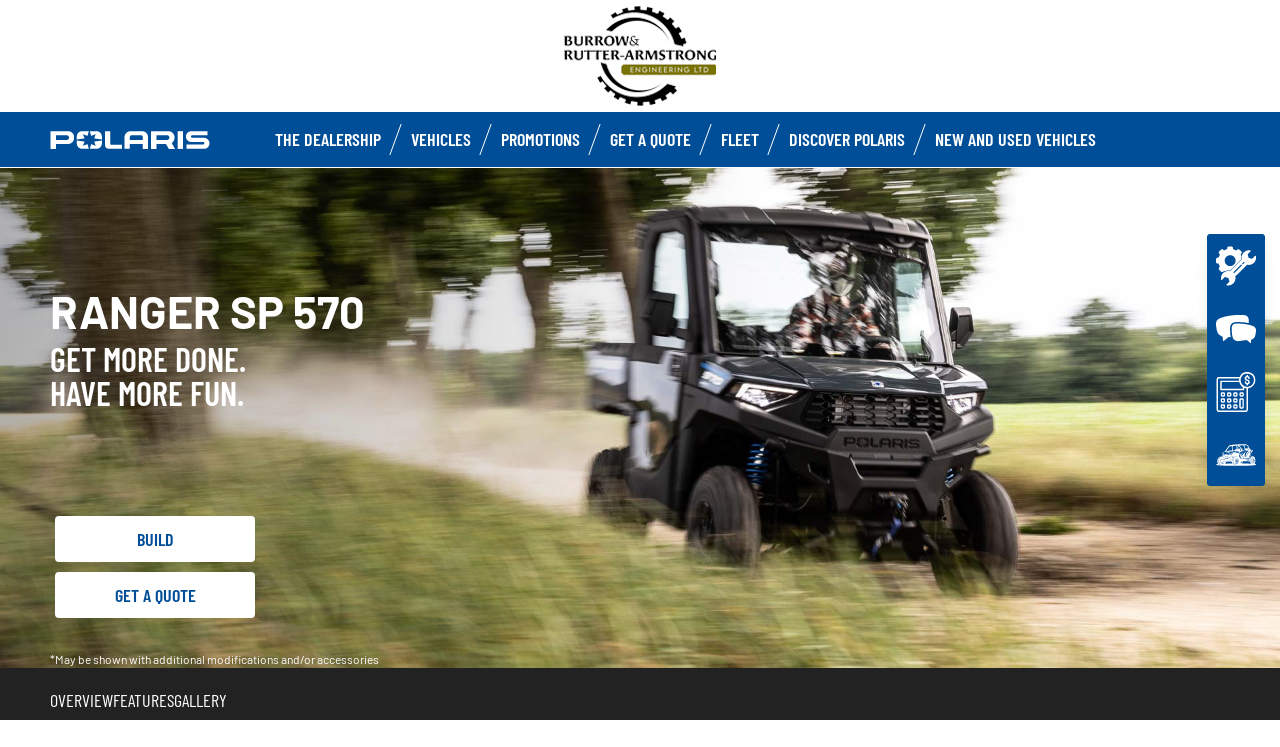

--- FILE ---
content_type: text/html; charset=utf-8
request_url: https://www.polaris-penrith.co.uk/ranger/ranger-sp-570/
body_size: 14813
content:
<!DOCTYPE html><html lang="en" xmlns:og="http://ogp.me/ns#"><head><meta charset="utf-8"><!-- This website is powered by TYPO3 - inspiring people to share! TYPO3 is a free open source Content Management Framework initially created by Kasper Skaarhoj and licensed under GNU/GPL. TYPO3 is copyright 1998-2023 of Kasper Skaarhoj. Extensions are copyright of their respective owners. Information and contribution at https://typo3.org/ --><base href="https://www.polaris-penrith.co.uk/"><title>ORV Dealer - UK -</title><meta name="generator" content="TYPO3 CMS"><link rel="stylesheet" type="text/css" href="https://cdnjs.cloudflare.com/ajax/libs/Swiper/11.0.5/swiper-bundle.min.css" media="all"><link rel="stylesheet" type="text/css" href="typo3temp/assets/css/d42b6e1bdf.css?1769772814" media="all"><link rel="stylesheet" type="text/css" href="typo3conf/ext/dp_cookieconsent/Resources/Public/css/dp_cookieconsent.css?1714480367" media="all"><link rel="stylesheet" type="text/css" href="fileadmin/templates/pol_MY18/css/tailwind.css?1713720542" media="all"><link rel="stylesheet" type="text/css" href="fileadmin/templates/pol_MY18/css/font.css?1728289603" media="all"><link rel="stylesheet" type="text/css" href="fileadmin/templates/pol_MY18/css/slick.css?1563981003" media="all"><link rel="stylesheet" type="text/css" href="fileadmin/templates/pol_MY18/css/slick-theme.css?1622019754" media="all"><link rel="stylesheet" type="text/css" href="fileadmin/templates/pol_MY18/css/font-awesome.min.css?1713708264" media="all"><link rel="stylesheet" type="text/css" href="fileadmin/templates/pol_MY18/css/polaris-utilities.css?1713437111" media="all"><link rel="stylesheet" type="text/css" href="fileadmin/templates/pol_MY18/concession/style/vic-edge-dealer.css?1713797469" media="all"><link rel="stylesheet" type="text/css" href="fileadmin/templates/pol_MY18/css/styles-dealer.css?1713796118" media="all"><link rel="stylesheet" type="text/css" href="fileadmin/templates/pol_MY18/css/global-my24.css?1765215044" media="all"><link rel="stylesheet" type="text/css" href="fileadmin/templates/pol_MY18/css/homepage-my24.css?1753864816" media="all"><link rel="stylesheet" type="text/css" href="fileadmin/templates/pol_MY18/css/model-my24.css?1768492869" media="all"><link rel="stylesheet" type="text/css" href="fileadmin/templates/pol_MY18/css/styles-dealer-my21.css?1713796135" media="all"><link rel="stylesheet" type="text/css" href="fileadmin/templates/pol_MY18/css/dealer-websites-my24.css?1768817936" media="all"><!-- Facebook Pixel Code --><script data-ignore="1" data-cookieconsent="marketing" type="text/plain"> !function(f,b,e,v,n,t,s) {if(f.fbq)return;n=f.fbq=function(){n.callMethod? n.callMethod.apply(n,arguments):n.queue.push(arguments)}; if(!f._fbq)f._fbq=n;n.push=n;n.loaded=!0;n.version='2.0'; n.queue=[];t=b.createElement(e);t.async=!0; t.src=v;s=b.getElementsByTagName(e)[0]; s.parentNode.insertBefore(t,s)}(window,document,'script', 'https://connect.facebook.net/en_US/fbevents.js'); fbq('init', 'CKYN6gccJMnOt3SFS0yPew'); </script><noscript><img height="1" width="1" src="https://www.facebook.com/tr?id=CKYN6gccJMnOt3SFS0yPew&ev=PageView&noscript=1"/></noscript><!-- End Facebook Pixel Code --><script>!function(s,a,e,v,n,t,z){if(s.saq)return;n=s.saq=function(){n.callMethod?n.callMethod.apply(n,arguments):n.queue.push(arguments)};if(!s._saq)s._saq=n;n.push=n;n.loaded=!0;n.version='1.0';n.queue=[];t=a.createElement(e);t.async=!0;t.src=v;z=a.getElementsByTagName(e)[0];z.parentNode.insertBefore(t,z)}(window,document,'script','https://contentdsp.com/events.js');saq('ts', 'CKYN6gccJMnOt3SFS0yPew');</script><title>Ranger SP 570: Burrow & Rutter-Armstrong Engineering Limited</title><meta name="ICBM" CONTENT="54.6965367, -2.6733815"><meta name="geo.position" CONTENT="54.6965367, -2.6733815"><meta name="geo.region" CONTENT="GB"><meta name="geo.placename" content="Penrith"><meta name="viewport" content="width=device-width, initial-scale=1.0"><!--[if gte IE 9]><meta http-equiv="X-UA-Compatible" content="IE=Edge"/><!--<![endif]--><meta name='subtitle' content="Polaris United Kingdom &#124; Model Family Ranger &#124; Ranger SP 570"/><link rel="alternate" hreflang="en-gb"href="https://www.polaris-penrith.co.uk/ranger/ranger-sp-570.html"/><script> window.dataLayer = window.dataLayer || []; </script><script> function initDataLayerConsent () { const dpCookieStatistics = document.getElementById('dp--cookie-statistics').checked; const dpCookieMarketing = document.getElementById('dp--cookie-marketing').checked; dataLayer.push({ 'event': 'consentUpdate', 'consentStatistics': dpCookieStatistics ? 'yes' : 'no', }); dataLayer.push({ 'event': 'consentUpdate', 'consentMarketing': dpCookieMarketing ? 'yes' : 'no', }); } document.addEventListener('dp--cookie-init', function (e) { initDataLayerConsent(); }); </script><script> window.dataLayer.push({ 'event': 'dataLayerReady', 'dataLayerVersion': 'v1', 'hostingEnvironment':'prod', 'fireTagsFromGTM':'yes', 'countryCode': 'uk', 'languageCode': 'en', 'brand': 'polaris', 'dealerId': '251140', 'pageTemplate': undefined, 'productFamily': undefined, 'productCode': undefined, 'pageName': document.querySelector('title').innerText }) </script><script> function updateDataLayerConsent () { var dpCookieconsentStatus = document.cookie.split(";") .map(cookie => cookie.split("=")) .reduce((accumulator, [key, value]) => ({ ...accumulator, [key.trim()]: decodeURIComponent(value) }), {}).dp_cookieconsent_status; const dpCookieStatistics = document.getElementById('dp--cookie-statistics').checked; const dpCookieMarketing = document.getElementById('dp--cookie-marketing').checked; let isStatisticsChanged = true; let isMarketingChanged = true; if (dpCookieconsentStatus != undefined) { const dpCookieconsentStatusParsed = JSON.parse(dpCookieconsentStatus); if (dpCookieconsentStatusParsed.checkboxes != undefined) { if (dpCookieconsentStatusParsed.checkboxes[0].checked === dpCookieStatistics) isStatisticsChanged = false; if (dpCookieconsentStatusParsed.checkboxes[1].checked === dpCookieMarketing) isMarketingChanged = false; } } if (isStatisticsChanged) { dataLayer.push({ 'event': 'consentUpdate', 'consentStatistics': dpCookieStatistics ? 'yes' : 'no', }); } if (isMarketingChanged) { dataLayer.push({ 'event': 'consentUpdate', 'consentMarketing': dpCookieMarketing ? 'yes' : 'no', }); } } document.addEventListener('dp--cookie-accept', function (e) { updateDataLayerConsent(); }); document.addEventListener('dp--cookie-deny', function (e) { updateDataLayerConsent(); }); </script><script> var fbclId = new URLSearchParams(location.search).get('fbclid'); window.dataLayer.push({ 'event': 'campaigntracking', 'trafficSource': { 'adContent': "(not set)", 'adwordsClickInfo': { 'fbclId': fbclId }, 'campaign': undefined, 'isTrueDirect': true, 'keyword': undefined, 'medium': fbclId ? 'cpc' : '', 'referralPath': undefined, 'source': fbclId ? 'facebook' : '' } }); </script><script> (function (w, d, s, l, i) { w[l] = w[l] || []; w[l].push({ 'gtm.start': new Date().getTime(), event: 'gtm.js' }); var f = d.getElementsByTagName(s)[0], j = d.createElement(s), dl = l != 'dataLayer' ? '&l=' + l : ''; j.async = true; j.src = 'https://www.googletagmanager.com/gtm.js?id=' + i + dl; f.parentNode.insertBefore(j, f); })(window, document, 'script', 'dataLayer', 'GTM-PDH9XT53'); </script><!-- End Google Tag Manager --><script data-ignore="1" data-cookieconsent="statistics" type="text/plain"></script><meta http-equiv="Accept-CH" content="Width,DPR"><link rel="shortcut icon" href="/favicons/favicon.ico" type="image/x-icon"/><link rel="apple-touch-icon" href="/favicons/apple-touch-icon.png"/><link rel="apple-touch-icon" sizes="57x57" href="/favicons/android-chrome-192x192.png"/><link rel="apple-touch-icon" sizes="72x72" href="/favicons/android-chrome-384x384.png"/><link rel="apple-touch-icon" sizes="76x76" href="/favicons/apple-touch-icon.png"/><link rel="apple-touch-icon" sizes="114x114" href="/favicons/favicon-16x16.png"/><link rel="apple-touch-icon" sizes="120x120" href="/favicons/favicon-32x32.png"/><link rel="apple-touch-icon" sizes="144x144" href="/favicons/mstile-150x150.png"/><link rel="apple-touch-icon" sizes="152x152" href="/favicons/safari-pinned-tab.png"/><script data-ignore="1" data-cookieconsent="statistics" type="text/plain" data-src="fileadmin/templates/pol_MY18/js/polaris-cookie-user-js.js"></script><meta property="og:title" content="Ranger SP 570"/><meta property="og:type" content="website"/><meta property="og:image" content="http://www.polaris-penrith.co.uk/fileadmin/user_upload/opengraph.jpg"/><meta property="og:image:type" content="image/jpeg"/><meta property="og:image:width" content="1200"/><meta property="og:image:height" content="1200"/><meta property="og:url" content="http://www.polaris-penrith.co.uk/ranger/ranger-sp-570.html"/><meta property="og:site_name" content="Burrow &amp; Rutter-Armstrong Engineering Limited United Kingdom"/><meta property="og:description" content="Burrow &amp; Rutter-Armstrong Engineering Limited, Burrow &amp; Rutter-Armstrong Engineering Limited, Polaris official dealer in Penrith"/></head><body class="polaris model-19 white bike-detail-page dealer-website" data-spy="scroll" data-target="#nav-2" data-offset="100">


 <div id="GTM"></div>
 <div id="googleTagManagerBody"></div>

 <header id="mainHeader">
 
 <div class="dealer-main-banner">
 <div class="dealer-header">
 
 <a class="tw-block tw-mx-auto tw-px-12" href="/">
 <img class="img-responsive" src="/fileadmin/templates/dealers/uk/burrow/header2.png"/>
 </a>
 
 </div>
</div>
 <div class="polaris-main-header">
 <div class="polaris-main-header-inner">
 <div class="polaris-main-header-logo">
 <a href="/">
 <img src="/fileadmin/templates/pol_MY18/img/logo-polaris-black.svg" alt="Polaris Logo"/>
 </a>
 </div>
 <div class="polaris-main-header-nav-icon-burger icon-burger">
 <span></span>
 <span></span>
 <span></span>
 </div>
 <div class="polaris-main-header-nav">
 <nav class="polaris-top-nav" role="navigation">
 <ul class="polaris-top-nav-list"><li class="polaris-top-nav-list-item">
 <div class="polaris-top-nav-list-item-link-wrapper">
 <a href="/about-us/" target="_self">The Dealership</a>
 </div>
 </li><li class="polaris-top-nav-list-item polaris-top-nav-list-item-dropnav">
 <div class="polaris-top-nav-list-item-link-wrapper">
 <a href="#">Vehicles</a>
 </div>
 <div class="polaris-top-nav-list-item-dropnav-content">
<div id="c139656" class="frame frame-default frame-type-html frame-layout-0"><div class="overlay"></div><div class="polaris-top-nav-list-item-dropnav-content-back"><div class="polaris-top-nav-list-item-dropnav-content-back-text">
 Back
 </div></div><div class="polaris-main-header-dropnav-models"><div class="polaris-main-header-dropnav-models-left"><ul class="polaris-main-header-dropnav-segment"><li class="polaris-main-header-dropnav-segment-item"><a class="polaris-main-header-dropnav-segment-item-inner" href="/ranger/"><div class="polaris-main-header-dropnav-segment-item-inner-title">Ranger</div><div class="polaris-main-header-dropnav-segment-item-inner-img-wrapper"><img src="/fileadmin/templates/model26/nav/rgr/pr-emea-1000-eps-beige.png" alt="Ranger"/></div></a></li><li class="polaris-main-header-dropnav-segment-item"><a class="polaris-main-header-dropnav-segment-item-inner" href="/sportsman/"><div class="polaris-main-header-dropnav-segment-item-inner-title">Sportsman</div><div class="polaris-main-header-dropnav-segment-item-inner-img-wrapper"><img src="/fileadmin/templates/model26/nav/atv/pr-emea-spts-1000-s.png" alt="Sportsman"/></div></a></li><li class="polaris-main-header-dropnav-segment-item"><a class="polaris-main-header-dropnav-segment-item-inner" href="/rzr/"><div class="polaris-main-header-dropnav-segment-item-inner-title">RZR</div><div class="polaris-main-header-dropnav-segment-item-inner-img-wrapper"><img src="fileadmin/templates/model25/nav/rzr/pr-emea-trail-s-1000-blue.png" alt="RZR"/></div></a></li><li class="polaris-main-header-dropnav-segment-item"><a class="polaris-main-header-dropnav-segment-item-inner" href="/general/"><div class="polaris-main-header-dropnav-segment-item-inner-title">General</div><div class="polaris-main-header-dropnav-segment-item-inner-img-wrapper"><img src="/fileadmin/templates/model26/nav/grl/pr-emea-dlx-abs.png" alt="General"/></div></a></li><li class="polaris-main-header-dropnav-segment-item"><a class="polaris-main-header-dropnav-segment-item-inner" href="/youth/"><div class="polaris-main-header-dropnav-segment-item-inner-title">Youth</div><div class="polaris-main-header-dropnav-segment-item-inner-img-wrapper"><img src="/fileadmin/templates/model25/nav/youth/pr-rzr-2000-red.png" alt="Youth"/></div></a></li></ul></div><div class="polaris-main-header-dropnav-models-right"><ul class="polaris-main-header-dropnav-segment-panel"><li class="polaris-main-header-dropnav-segment-panel-item"><a class="polaris-main-header-dropnav-segment-panel-item-top" href="/ranger/"><div class="polaris-main-header-dropnav-segment-panel-item-top-left"><img src="/fileadmin/templates/model21/nav/ranger-logo.svg" alt="Polaris Ranger logo"/><div class="polaris-main-header-dropnav-segment-panel-item-top-left-text">
 Utility<br />
 Side by Side
 </div></div><div class="polaris-main-header-dropnav-segment-panel-item-top-right"><img src="/fileadmin/templates/model26/nav/rgr/location-3.jpg" alt=""/></div></a><div class="polaris-main-header-dropnav-segment-panel-item-bottom"><div class="polaris-main-header-dropnav-segment-panel-item-bottom-text"><div class="polaris-main-header-dropnav-segment-panel-item-bottom-text-normal">Ranger side by
 sides</div><div class="polaris-main-header-dropnav-segment-panel-item-bottom-text-big">
 HARDEST WORKING<br />
 SMOOTHEST RIDING
 </div></div><div class="polaris-main-header-dropnav-segment-panel-item-bottom-buttons-group"><a href="/ranger/" class="btn btn-sm">Explore</a><a href="https://www.polaris.com/en-gb/off-road/shop/" target="_blank" class="btn btn-sm">Accessories & Apparel</a><a href="/contact-us/" class="btn btn-sm">Contact us</a></div></div><a class="polaris-main-header-dropnav-segment-panel-item-highlighted-model" href="/ranger/"><img src="/fileadmin/templates/model26/nav/rgr/cgi-emea-rgr-xp-1000-eps.png" alt=""/></a></li><li class="polaris-main-header-dropnav-segment-panel-item"><a class="polaris-main-header-dropnav-segment-panel-item-top" href="/sportsman/"><div class="polaris-main-header-dropnav-segment-panel-item-top-left"><img src="/fileadmin/templates/model21/nav/sportsman-logo.svg" alt="Polaris Ranger logo"/><div class="polaris-main-header-dropnav-segment-panel-item-top-left-text">
 Recreation & Utility<br />
 ATV
 </div></div><div class="polaris-main-header-dropnav-segment-panel-item-top-right"><img src="/fileadmin/templates/model26/nav/atv/location-2.jpg" alt=""/></div></a><div class="polaris-main-header-dropnav-segment-panel-item-bottom"><div class="polaris-main-header-dropnav-segment-panel-item-bottom-text"><div class="polaris-main-header-dropnav-segment-panel-item-bottom-text-normal">Recreation &
 Utility ATV</div><div class="polaris-main-header-dropnav-segment-panel-item-bottom-text-big">
 SPORTSMAN ATVs<br />
 FORGE YOUR OWN PATH
 </div></div><div class="polaris-main-header-dropnav-segment-panel-item-bottom-buttons-group"><a href="/sportsman/" class="btn btn-sm">Explore</a><a href="https://www.polaris.com/en-gb/off-road/shop/" target="_blank" class="btn btn-sm">Accessories & Apparel</a><a href="/contact-us/" class="btn btn-sm">Contact us</a></div></div><a class="polaris-main-header-dropnav-segment-panel-item-highlighted-model" href="/sportsman/"><img src="/fileadmin/templates/model26/nav/atv/cgi-emea-spts-570-agri.png"/></a></li><li class="polaris-main-header-dropnav-segment-panel-item"><a class="polaris-main-header-dropnav-segment-panel-item-top" href="/rzr/"><div class="polaris-main-header-dropnav-segment-panel-item-top-left"><img src="/fileadmin/templates/model21/nav/rzr-logo.svg" alt="Polaris RZR logo"/><div class="polaris-main-header-dropnav-segment-panel-item-top-left-text">
 Performance<br />
 Side by Side
 </div></div><div class="polaris-main-header-dropnav-segment-panel-item-top-right"><img src="/fileadmin/templates/model25/nav/rzr/location-2.jpg" alt=""/></div></a><div class="polaris-main-header-dropnav-segment-panel-item-bottom"><div class="polaris-main-header-dropnav-segment-panel-item-bottom-text"><div class="polaris-main-header-dropnav-segment-panel-item-bottom-text-normal">RZR side by sides
 </div><div class="polaris-main-header-dropnav-segment-panel-item-bottom-text-big">
 World leader in<br />
 off-road adrenaline
 </div></div><div class="polaris-main-header-dropnav-segment-panel-item-bottom-buttons-group"><a href="/rzr/" class="btn btn-sm">Explore</a><a href="https://www.polaris.com/en-gb/off-road/shop/" target="_blank" class="btn btn-sm">Accessories & Apparel</a><a href="/contact-us/" class="btn btn-sm">Contact us</a></div></div><a class="polaris-main-header-dropnav-segment-panel-item-highlighted-model" href="/rzr/"><img src="fileadmin/templates/model25/nav/rzr/cgi-emea-trail-s-sand.png"/></a></li><li class="polaris-main-header-dropnav-segment-panel-item"><a class="polaris-main-header-dropnav-segment-panel-item-top" href="/general/"><div class="polaris-main-header-dropnav-segment-panel-item-top-left"><img src="/fileadmin/templates/model21/nav/general-logo.svg" alt="Polaris General logo"/><div class="polaris-main-header-dropnav-segment-panel-item-top-left-text">
 Recreation & Utility<br />
 Side by Side
 </div></div><div class="polaris-main-header-dropnav-segment-panel-item-top-right"><img src="/fileadmin/templates/model26/nav/grl/location-2.jpg" alt=""/></div></a><div class="polaris-main-header-dropnav-segment-panel-item-bottom"><div class="polaris-main-header-dropnav-segment-panel-item-bottom-text"><div class="polaris-main-header-dropnav-segment-panel-item-bottom-text-normal">General side by
 sides</div><div class="polaris-main-header-dropnav-segment-panel-item-bottom-text-big">
 ELEVATE<br />
 YOUR ADVENTURE
 </div></div><div class="polaris-main-header-dropnav-segment-panel-item-bottom-buttons-group"><a href="/general/" class="btn btn-sm">Explore</a><a href="https://www.polaris.com/en-gb/off-road/shop/" target="_blank" class="btn btn-sm">Accessories & Apparel</a><a href="/contact-us/" class="btn btn-sm">Contact us</a></div></div><a class="polaris-main-header-dropnav-segment-panel-item-highlighted-model" href="/general/"><img src="/fileadmin/templates/model26/nav/grl/cgi-emea-dlx-abs.png"/></a></li><li class="polaris-main-header-dropnav-segment-panel-item"><a class="polaris-main-header-dropnav-segment-panel-item-top" href="/youth/"><div class="polaris-main-header-dropnav-segment-panel-item-top-left"><img src="/fileadmin/templates/model21/nav/youth-logo.svg" alt="Polaris General logo"/><div class="polaris-main-header-dropnav-segment-panel-item-top-left-text">
 Youth Side by Side<br />
 & ATVs
 </div></div><div class="polaris-main-header-dropnav-segment-panel-item-top-right"><img src="/fileadmin/templates/model26/nav/youth/location-1.jpg" alt=""/></div></a><div class="polaris-main-header-dropnav-segment-panel-item-bottom"><div class="polaris-main-header-dropnav-segment-panel-item-bottom-text"><div class="polaris-main-header-dropnav-segment-panel-item-bottom-text-normal">Youth Models
 </div><div class="polaris-main-header-dropnav-segment-panel-item-bottom-text-big">
 INDUSTRY-LEADING TECH<br />
 AND SAFETY FEATURES
 </div></div><div class="polaris-main-header-dropnav-segment-panel-item-bottom-buttons-group"><a href="/youth/" class="btn btn-sm">Explore</a><a href="https://www.polaris.com/en-gb/off-road/shop/" target="_blank" class="btn btn-sm">Accessories & Apparel</a><a href="/contact-us/" class="btn btn-sm">Contact us</a></div></div><a class="polaris-main-header-dropnav-segment-panel-item-highlighted-model" href="/youth/"><img src="/fileadmin/templates/model26/nav/youth/cgi-rzr-200-red.png"/></a></li></ul></div></div></div>

</div>
 </li><li class="polaris-top-nav-list-item">
 <div class="polaris-top-nav-list-item-link-wrapper">
 <a href="/promotions/" target="_self">Promotions</a>
 </div>
 </li><li class="polaris-top-nav-list-item">
 <div class="polaris-top-nav-list-item-link-wrapper">
 <a href="/get-a-quote/" target="_self">Get a Quote</a>
 </div>
 </li><li class="polaris-top-nav-list-item">
 <div class="polaris-top-nav-list-item-link-wrapper">
 <a href="https://blog.polarisbritain.com/polaris-fleet-solutions-for-major-customers/" target="_blank">Fleet</a>
 </div>
 </li><li class="polaris-top-nav-list-item polaris-top-nav-list-item-dropnav">
 <div class="polaris-top-nav-list-item-link-wrapper">
 <a href="#">Discover Polaris</a>
 </div>
 <div class="polaris-top-nav-list-item-dropnav-content">
<div id="c178635" class="frame frame-default frame-type-html frame-layout-0"><div class="overlay"></div><div class="polaris-top-nav-list-item-dropnav-content-back"><div class="polaris-top-nav-list-item-dropnav-content-back-text">
 Back
 </div></div><div class="polaris-main-header-dropnav-plus"><ul class="polaris-main-header-dropnav-plus-list-items-wrapper"><li class="polaris-main-header-dropnav-plus-li-container"><a href="https://blog.polarisbritain.com/club-polaris/" target="blank" class="polaris-main-header-dropnav-plus-image-and-text-container"><img src="/fileadmin/templates/nav-about/club-polaris-uk.png"/><span>Club Polaris</span></a></li><li class="polaris-main-header-dropnav-plus-li-container"><a href="/news/" class="polaris-main-header-dropnav-plus-image-and-text-container"><img src="/fileadmin/templates/nav-about/polaris-news.png"/><span>Latest News</span></a></li><li class="polaris-main-header-dropnav-plus-li-container"><a href="/vehicles-in-stock/" class="polaris-main-header-dropnav-plus-image-and-text-container"><img src="/fileadmin/templates/nav-about/occasions.png"/><span>Our Vehicles in stock</span></a></li></ul><div class="polaris-main-header-dropnav-plus-categories-wrapper"><div class="polaris-main-header-dropnav-plus-accordion-container"><div class="polaris-main-header-dropnav-plus-accordion-container-flex"><h4 class="polaris-main-header-dropnav-plus-item-noTextTransform">Our vehicles </h4><p class="polaris-main-header-dropnav-plus-accordion-container-accordion-button"><i class="polaris-main-header-dropnav-plus-arrow polaris-main-header-dropnav-plus-down"></i></p></div><ul class="polaris-main-header-dropnav-plus-accordion-section"><li class="polaris-main-header-dropnav-plus-accordion-list-text"><a href="/ranger/" class="polaris-main-header-dropnav-plus-accordion-item-text polaris-main-header-dropnav-plus-item-uppercase">
 Ranger
 </a></li><li class="polaris-main-header-dropnav-plus-accordion-list-text"><a href="/sportsman/" class="polaris-main-header-dropnav-plus-accordion-item-text polaris-main-header-dropnav-plus-item-uppercase">
 Sportsman
 </a></li><li class="polaris-main-header-dropnav-plus-accordion-list-text"><a href="/sportsman/" class="polaris-main-header-dropnav-plus-accordion-item-text polaris-main-header-dropnav-plus-item-uppercase">
 Scrambler
 </a></li><li class="polaris-main-header-dropnav-plus-accordion-list-text"><a href="/rzr/" class="polaris-main-header-dropnav-plus-accordion-item-text polaris-main-header-dropnav-plus-item-uppercase">
 RZR
 </a></li><li class="polaris-main-header-dropnav-plus-accordion-list-text"><a href="/general/" class="polaris-main-header-dropnav-plus-accordion-item-text polaris-main-header-dropnav-plus-item-uppercase">
 General
 </a></li><li class="polaris-main-header-dropnav-plus-accordion-list-text"><a href="/youth/" class="polaris-main-header-dropnav-plus-accordion-item-text polaris-main-header-dropnav-plus-item-uppercase">
 Youth
 </a></li></ul></div><div class="polaris-main-header-dropnav-plus-accordion-container"><div class="polaris-main-header-dropnav-plus-accordion-container-flex"><h4 class="polaris-main-header-dropnav-plus-item-noTextTransform">Tools and resources </h4><p class="polaris-main-header-dropnav-plus-accordion-container-accordion-button"><i class="polaris-main-header-dropnav-plus-arrow polaris-main-header-dropnav-plus-down"></i></p></div><ul class="polaris-main-header-dropnav-plus-accordion-section"><li class="polaris-main-header-dropnav-plus-accordion-list-text"><a href="/clearance-stock-available-now/" class="polaris-main-header-dropnav-plus-accordion-item-text">
 Clearance stock
 </a></li><li class="polaris-main-header-dropnav-plus-accordion-list-text"><a href="/finance-calculator/" class="polaris-main-header-dropnav-plus-accordion-item-text">
 Finance Calculator
 </a></li><li class="polaris-main-header-dropnav-plus-accordion-list-text"><a href="/choose-a-model/" class="polaris-main-header-dropnav-plus-accordion-item-text">
 Find a vehicle
 </a></li><li class="polaris-main-header-dropnav-plus-accordion-list-text"><a href="/promotions/" class="polaris-main-header-dropnav-plus-accordion-item-text">
 Promotions
 </a></li><li class="polaris-main-header-dropnav-plus-accordion-list-text"><a href="/request-a-brochure/" class="polaris-main-header-dropnav-plus-accordion-item-text">
 Brochure request
 </a></li><li class="polaris-main-header-dropnav-plus-accordion-list-text"><a href="https://www.polaris.com/en-us/owners-manuals/" target="blank" class="polaris-main-header-dropnav-plus-accordion-item-text">
 Owner’s manual
 </a></li><li class="polaris-main-header-dropnav-plus-accordion-list-text"><a href="https://www.polaris.com/en-gb/off-road/shop/" target="blank" class="polaris-main-header-dropnav-plus-accordion-item-text">
 Accessories & Apparel
 </a></li><li class="polaris-main-header-dropnav-plus-accordion-list-text"><a href="https://instructions.indianmotorcycle.com/" target="blank" class="polaris-main-header-dropnav-plus-accordion-item-text">
 Accessories instructions
 </a></li><li class="polaris-main-header-dropnav-plus-accordion-list-text"><a href="/faq/" class="polaris-main-header-dropnav-plus-accordion-item-text">
 FAQ
 </a></li></ul></div><div class="polaris-main-header-dropnav-plus-accordion-container"><div class="polaris-main-header-dropnav-plus-accordion-container-flex"><h4 class="polaris-main-header-dropnav-plus-item-noTextTransform">Connect with us </h4><p class="polaris-main-header-dropnav-plus-accordion-container-accordion-button"><i class="polaris-main-header-dropnav-plus-arrow polaris-main-header-dropnav-plus-down"></i></p></div><ul class="polaris-main-header-dropnav-plus-accordion-section"><li class="polaris-main-header-dropnav-plus-accordion-list-text"><a href="https://www.facebook.com/PolarisBritain" target="blank" class="polaris-main-header-dropnav-plus-accordion-item-text">
 Facebook
 </a></li><li class="polaris-main-header-dropnav-plus-accordion-list-text"><a href="https://www.instagram.com/polarisbritain/" target="blank" class="polaris-main-header-dropnav-plus-accordion-item-text">
 Instagram
 </a></li><li class="polaris-main-header-dropnav-plus-accordion-list-text"><a href="https://www.linkedin.com/company/polaris-uk-and-ireland" target="blank" class="polaris-main-header-dropnav-plus-accordion-item-text">
 Linked in
 </a></li><li class="polaris-main-header-dropnav-plus-accordion-list-text"><a href="https://www.youtube.com/channel/UCEX3YiKhvYIoydxcX88ZCqw" target="blank" class="polaris-main-header-dropnav-plus-accordion-item-text">
 You Tube
 </a></li></ul></div><div class="polaris-main-header-dropnav-plus-accordion-container"><div class="polaris-main-header-dropnav-plus-accordion-container-flex"><h4 class="polaris-main-header-dropnav-plus-item-noTextTransform">Contact us</h4><p class="polaris-main-header-dropnav-plus-accordion-container-accordion-button"><i class="polaris-main-header-dropnav-plus-arrow polaris-main-header-dropnav-plus-down"></i></p></div><ul class="polaris-main-header-dropnav-plus-accordion-section"><li class="polaris-main-header-dropnav-plus-accordion-list-text"><a href="https://blog.polarisbritain.com/polaris-fleet-solutions-for-major-customers/" target="blank" class="polaris-main-header-dropnav-plus-accordion-item-text">
 Fleet customer
 </a></li><ul class="polaris-main-header-dropnav-plus-accordion-section"><li class="polaris-main-header-dropnav-plus-accordion-list-text"><a href="/test-ride/" class="polaris-main-header-dropnav-plus-accordion-item-text">
 Test Ride
 </a></li><ul class="polaris-main-header-dropnav-plus-accordion-section"><li class="polaris-main-header-dropnav-plus-accordion-list-text"><a href="/contact-us/" class="polaris-main-header-dropnav-plus-accordion-item-text">
 Contact my dealer
 </a></li><li class="polaris-main-header-dropnav-plus-accordion-list-text"><a href="/get-a-quote/" class="polaris-main-header-dropnav-plus-accordion-item-text">
 Get a quote
 </a></li><li class="polaris-main-header-dropnav-plus-accordion-list-text"><a href="/request-a-brochure/" class="polaris-main-header-dropnav-plus-accordion-item-text">
 Borchure Request
 </a></li><li class="polaris-main-header-dropnav-plus-accordion-list-text"><a href="https://www.polaris-orv.media/register/" target="blank" class="polaris-main-header-dropnav-plus-accordion-item-text">
 Media Access
 </a></li></ul></div></div></div></div>

</div>
 </li><li class="polaris-top-nav-list-item">
 <div class="polaris-top-nav-list-item-link-wrapper">
 <a href="/vehicles-in-stock/" target="_self">New and used vehicles</a>
 </div>
 </li></ul>
 </nav>
</div>
 </div>
 </div>
</header>
 <main id="mainContent">
 <div class="page-model">
 <div class="model-hero">
 <div class="model-hero-img">
 <picture>
 <source media="(min-width:768px)" srcset="/fileadmin/templates/model26/main/ranger/rgr-570-lg.jpg"/>
 <source media="(max-width:767px)" srcset="/fileadmin/templates/model26/main/ranger/rgr-570-xs.jpg"/>
 <img class="img-responsive" src="/fileadmin/templates/model26/main/ranger/rgr-570-xs.jpg" alt="Ranger SP 570"/>
 </picture>
 </div>
 <div class="model-hero-content">
 <div class="model-hero-content-inner">
 <div class="model-hero-text">
 <h1>Ranger SP 570</h1>
 <div class="model-hero-text-description"><p>GET MORE DONE.&nbsp;<br> HAVE MORE FUN.</p></div>
 </div>
 <div class="model-hero-buttons-list">
 <div class="model-hero-buttons-list-item">
 <a class="model-hero-buttons-list-item-link" href="https://www.polaris.com/en-gb/off-road/ranger/build-model/" target="_blank">Build</a>
 </div>
 <div class="model-hero-buttons-list-item">
 <a class="model-hero-buttons-list-item-link" href="/get-a-quote/" target="_self">Get a Quote</a>
 </div>
 <div class="model-hero-buttons-list-item tw-hidden">
 <a class="model-hero-buttons-list-item-link" href="/choose-a-model/" target="">Choose a Model</a>
 </div>
 </div>
 <div class="model-hero-disclaimer">
 <p>*May be shown with additional modifications and/or accessories</p>
 </div>
 </div>
 </div>
 </div>
 
 <div class="model-menu-wrapper">
 <div class="model-menu">
 <div class="model-menu-nav">
 <div class="model-menu-nav-anchors-list"><div class="model-nav-menu-anchors-list-item">
 <a class="model-nav-menu-anchors-list-item-link" href="#overview">Overview</a>
 </div><div class="model-nav-menu-anchors-list-item">
 <a class="model-nav-menu-anchors-list-item-link" href="#features">Features</a>
 </div><div class="model-nav-menu-anchors-list-item">
 <a class="model-nav-menu-anchors-list-item-link" href="#gallery">Gallery</a>
 </div></div>
 </div>
 </div>
 </div>


 <div id="overview" class="model-overview">
 <div class="model-overview-content">
 <div class="model-overview-header">
 <div class="container">
 <div class="model-overview-header-inner">
 <div class="model-overview-heading">
 <h2>GET MORE DONE. HAVE MORE FUN.</h2>
 </div>
 <div class="model-overview-description"><p>RANGER SP 570 delivers class-leading capability for work and a smooth ride for play.</p></div>
 </div>
 </div>
 </div>

 <div class="model-overview-separator">
 <hr />
 </div>

 <div class="model-trim-wrapper">
 <div class="container">
 <div class="model-trim">
 
 <div class="model-trim-tabs-list swiper">
 <div class="swiper-wrapper"><div class="model-trim-tabs-list-item swiper-slide">
 <button class="model-trim-tabs-list-item-inner">
 <img class="model-trim-tabs-list-item-inner-img" src="/fileadmin/templates/model26/trim/emea/rgr/570-green.jpg" alt="SP 570"/>
 <div class="model-trim-tabs-list-item-inner-label">SP 570</div>
 <div class="model-trim-tabs-list-item-inner-arrow">
 <svg width="24" height="24" viewBox="0 0 38 38" fill="none" xmlns="http://www.w3.org/2000/svg"
 aria-hidden="true">
 <path
 d="M25.943 25.8L10 19.4891L26 13L24.4036 17.6464L23.8869 19.5573L24.3879 21.1372L25.943 25.8Z"
 fill="#000" class="arrow"></path>
 </svg>
 </div>
 </button>
 </div><div class="model-trim-tabs-list-item swiper-slide">
 <button class="model-trim-tabs-list-item-inner">
 <img class="model-trim-tabs-list-item-inner-img" src="/fileadmin/templates/model26/trim/emea/rgr/570-hunter.jpg" alt="SP 570 HUNTER EDITION"/>
 <div class="model-trim-tabs-list-item-inner-label">SP 570 HUNTER EDITION</div>
 <div class="model-trim-tabs-list-item-inner-arrow">
 <svg width="24" height="24" viewBox="0 0 38 38" fill="none" xmlns="http://www.w3.org/2000/svg"
 aria-hidden="true">
 <path
 d="M25.943 25.8L10 19.4891L26 13L24.4036 17.6464L23.8869 19.5573L24.3879 21.1372L25.943 25.8Z"
 fill="#000" class="arrow"></path>
 </svg>
 </div>
 </button>
 </div><div class="model-trim-tabs-list-item swiper-slide">
 <button class="model-trim-tabs-list-item-inner">
 <img class="model-trim-tabs-list-item-inner-img" src="/fileadmin/templates/model26/trim/emea/rgr/570-nordic-fc.jpg" alt="SP 570 NORDIC PRO"/>
 <div class="model-trim-tabs-list-item-inner-label">SP 570 NORDIC PRO</div>
 <div class="model-trim-tabs-list-item-inner-arrow">
 <svg width="24" height="24" viewBox="0 0 38 38" fill="none" xmlns="http://www.w3.org/2000/svg"
 aria-hidden="true">
 <path
 d="M25.943 25.8L10 19.4891L26 13L24.4036 17.6464L23.8869 19.5573L24.3879 21.1372L25.943 25.8Z"
 fill="#000" class="arrow"></path>
 </svg>
 </div>
 </button>
 </div></div>
 <button aria-label="Previous" role="button" id="arrow-prev"><svg viewBox="0 0 100 100" class="arrow-icon"><path d="M99.264,84.667,10,49.332,99.583,13,90.645,39.015l-2.893,10.7,2.805,8.846Z" class="arrow"></path></svg></button>
 <button aria-label="Next" role="button" id="arrow-next"><svg viewBox="0 0 100 100" class="arrow-icon"><path d="M99.264,84.667,10,49.332,99.583,13,90.645,39.015l-2.893,10.7,2.805,8.846Z" transform="translate(100, 100) rotate(180) " class="arrow"></path></svg></button>
 </div>

 <div class="model-trim-tabs-contents-list">
 <div class="model-trim-tabs-contents-list-item">
 <div class="model-trim-header-group"><div class="model-trim-header">
 <div class="model-trim-header-text">
 <h3>RANGER SP 570</h3>
 <div class="model-trim-header-text-price-wrapper">
 <div class="model-trim-header-text-price">
 <span>Starting at:</span>&nbsp;<span>£ 11,999</span>&nbsp;<span></span>&nbsp;<span></span>
 </div>
 <div class="model-trim-header-text-price-disclaimer"><p>Excl VAT</p></div>
 </div>
 <button class="model-trim-header-text-monthly-payment is-hidden">
 <span></span>&nbsp;<span>0</span>&nbsp;<span></span>
 </button>
 </div>
 <div class="model-trim-header-img">
 <img src="" alt=""/>
 </div>
 </div></div>
 <div class="model-trim-info">
 <div class="model-trim-options is-hidden">
 <div class="model-trim-options-heading">{$modelTrimOptionsHeading}</div>
 <div class="model-trim-options-buttons-list"><button class="model-trim-options-buttons-list-item">2 seats</button></div>
 <div class="model-trim-options-description-group"><div class="model-trim-options-description"></div></div>
 </div>
 <div class="model-trim-variants-group">
 <div class="model-trim-variants">
 <div class="model-trim-variants-heading">
 </div>
 <div class="model-trim-variants-buttons-list-wrapper">
 <div class="model-trim-variants-buttons-list"><button class="model-trim-variants-buttons-list-item" data-variant="SAGE GREEN" data-price="" data-monthly-payment="" data-header-img="/fileadmin/templates/model26/trim/emea/rgr/570-green.jpg">
 <div class="model-trim-variants-buttons-list-item-label"><p>Starting at:&nbsp;£ 11,999<br> Homologation MD (Model Year 2026)</p></div>
 <div class="model-trim-variants-buttons-list-item-description"></div>
 <img src="/fileadmin/templates/model26/swap-icon/rgr-sage-green.png" alt="SAGE GREEN"/>
 </button></div>
 <div class="model-trim-variants-buttons-list-label"></div>
 </div>
 <div class="model-trim-variants-buttons-list-wrapper">
 <div class="model-trim-variants-buttons-list"><button class="model-trim-variants-buttons-list-item" data-variant="SAGE GREEN" data-price="" data-monthly-payment="" data-header-img="/fileadmin/templates/model26/trim/emea/rgr/570-green.jpg">
 <div class="model-trim-variants-buttons-list-item-label"><p>Starting at:&nbsp;£ 12,899<br> Homologation L7e (Model Year 2026)</p></div>
 <div class="model-trim-variants-buttons-list-item-description"></div>
 <img src="/fileadmin/templates/model26/swap-icon/rgr-sage-green.png" alt="SAGE GREEN"/>
 </button></div>
 <div class="model-trim-variants-buttons-list-label"></div>
 </div>
 <div class="model-trim-variants-buttons-list-wrapper">
 <div class="model-trim-variants-buttons-list"><button class="model-trim-variants-buttons-list-item" data-variant="SAGE GREEN" data-price="" data-monthly-payment="" data-header-img="/fileadmin/templates/model25/trim/emea/ranger/570-green-tr.jpg">
 <div class="model-trim-variants-buttons-list-item-label"><p>Starting at:&nbsp;£ 13,299<br> Homologation Tractor (Model Year 2025)</p></div>
 <div class="model-trim-variants-buttons-list-item-description"></div>
 <img src="/fileadmin/templates/model25/swap-icon/ranger/rgr-sage-green.png" alt="SAGE GREEN"/>
 </button><button class="model-trim-variants-buttons-list-item" data-variant="SAGE GREEN" data-price="" data-monthly-payment="" data-header-img="/fileadmin/templates/model26/trim/emea/rgr/570-green.jpg">
 <div class="model-trim-variants-buttons-list-item-label"><p>Starting at:&nbsp;£ 13,299<br> Homologation Tractor (Model Year 2026)</p></div>
 <div class="model-trim-variants-buttons-list-item-description"></div>
 <img src="/fileadmin/templates/model26/swap-icon/rgr-sage-green.png" alt="SAGE GREEN"/>
 </button></div>
 <div class="model-trim-variants-buttons-list-label"></div>
 </div>
 <div class="model-trim-variants-buttons-list-wrapper">
 <div class="model-trim-variants-buttons-list"></div>
 <div class="model-trim-variants-buttons-list-label"></div>
 </div>
 <div class="model-trim-variants-buttons-list-wrapper">
 <div class="model-trim-variants-buttons-list"></div>
 <div class="model-trim-variants-buttons-list-label"></div>
 </div>
 <div class="model-trim-variants-buttons-list-wrapper">
 <div class="model-trim-variants-buttons-list"></div>
 <div class="model-trim-variants-buttons-list-label"></div>
 </div>
 <div class="model-trim-variants-buttons-list-wrapper">
 <div class="model-trim-variants-buttons-list"></div>
 <div class="model-trim-variants-buttons-list-label"></div>
 </div>
 <div class="model-trim-variants-availability"></div>
 <div class="model-trim-variants-buttons-list-description"></div>
 </div>
</div>
 <div class="model-trim-specs-group">
 <div class="model-trim-specs">
 <div class="model-trim-specs-heading">{$modelTrimSpecsHeading}</div>
 <div class="model-trim-specs-content">
 <div class="model-trim-specs-list-wrapper model-trim-specs-list-col-2">
 <div class="model-trim-specs-heading-list">SP 570 STANDARD FEATURES</div>
 <ul><li>Electronic Power Steering (EPS)</li><li>500 lbs. (227 kg) box capacity &amp; 1,500 lbs. (680 kg) towing capacity</li><li>11" (27.9 cm) ground clearance</li><li>9" (25,4 cm) Front / 10" (25,4 cm) Rear Suspension Travel</li><li>New Side View Mirrors</li><li>Steel Front Bumper</li><li>Full-Body Skid Plate</li></ul>
 </div>
 </div>
 <div class="model-trim-specs-btn-wrapper">
 <button
 class="btn btn-primary btn-md">
 <span>View specs</span><span>Hide specs</span></button>
 </div>
 </div>
</div>
 <div class="model-trim-ctas-group"></div>
 </div>
 </div>

 <div class="model-trim-tabs-contents-list-item">
 <div class="model-trim-header-group"><div class="model-trim-header">
 <div class="model-trim-header-text">
 <h3>RANGER SP 570 HUNTER EDITON</h3>
 <div class="model-trim-header-text-price-wrapper">
 <div class="model-trim-header-text-price">
 <span>Starting at:</span>&nbsp;<span>£ 14,199</span>&nbsp;<span></span>&nbsp;<span></span>
 </div>
 <div class="model-trim-header-text-price-disclaimer"><p>Excl VAT</p></div>
 </div>
 <button class="model-trim-header-text-monthly-payment is-hidden">
 <span></span>&nbsp;<span>0</span>&nbsp;<span></span>
 </button>
 </div>
 <div class="model-trim-header-img">
 <img src="" alt=""/>
 </div>
 </div></div>
 <div class="model-trim-info">
 <div class="model-trim-options is-hidden">
 <div class="model-trim-options-heading">{$modelTrimOptionsHeading}</div>
 <div class="model-trim-options-buttons-list"><button class="model-trim-options-buttons-list-item">2 seats</button></div>
 <div class="model-trim-options-description-group"><div class="model-trim-options-description"></div></div>
 </div>
 <div class="model-trim-variants-group">
 <div class="model-trim-variants">
 <div class="model-trim-variants-heading">
 </div>
 <div class="model-trim-variants-buttons-list-wrapper">
 <div class="model-trim-variants-buttons-list"><button class="model-trim-variants-buttons-list-item" data-variant="POLARIS PURSUIT CAMO" data-price="" data-monthly-payment="" data-header-img="/fileadmin/templates/model26/trim/emea/rgr/570-hunter.jpg">
 <div class="model-trim-variants-buttons-list-item-label"><p>Starting at:&nbsp;£ 14,199<br> Homologation Tractor (Model Year 2026)</p></div>
 <div class="model-trim-variants-buttons-list-item-description"></div>
 <img src="/fileadmin/templates/model26/swap-icon/rgr-polaris-pursuit-camo.png" alt="POLARIS PURSUIT CAMO"/>
 </button></div>
 <div class="model-trim-variants-buttons-list-label"></div>
 </div>
 <div class="model-trim-variants-buttons-list-wrapper">
 <div class="model-trim-variants-buttons-list"></div>
 <div class="model-trim-variants-buttons-list-label"></div>
 </div>
 <div class="model-trim-variants-buttons-list-wrapper">
 <div class="model-trim-variants-buttons-list"></div>
 <div class="model-trim-variants-buttons-list-label"></div>
 </div>
 <div class="model-trim-variants-buttons-list-wrapper">
 <div class="model-trim-variants-buttons-list"></div>
 <div class="model-trim-variants-buttons-list-label"></div>
 </div>
 <div class="model-trim-variants-buttons-list-wrapper">
 <div class="model-trim-variants-buttons-list"></div>
 <div class="model-trim-variants-buttons-list-label"></div>
 </div>
 <div class="model-trim-variants-buttons-list-wrapper">
 <div class="model-trim-variants-buttons-list"></div>
 <div class="model-trim-variants-buttons-list-label"></div>
 </div>
 <div class="model-trim-variants-buttons-list-wrapper">
 <div class="model-trim-variants-buttons-list"></div>
 <div class="model-trim-variants-buttons-list-label"></div>
 </div>
 <div class="model-trim-variants-availability"></div>
 <div class="model-trim-variants-buttons-list-description"></div>
 </div>
</div>
 <div class="model-trim-specs-group">
 <div class="model-trim-specs">
 <div class="model-trim-specs-heading">{$modelTrimSpecsHeading}</div>
 <div class="model-trim-specs-content">
 <div class="model-trim-specs-list-wrapper">
 <div class="model-trim-specs-heading-list">SP 570 STANDARD FEATURES</div>
 <ul><li>Electronic Power Steering (EPS)</li><li>500 lbs. (227 kg) box capacity &amp; 1,500 lbs. (680 kg) towing capacity</li><li>11" (27.9 cm) ground clearance</li><li>9" (25,4 cm) Front / 10" (25,4 cm) Rear Suspension Travel</li><li>New Side View Mirrors</li><li>Full-Body Skid Plate</li></ul>
 </div>
 <div class="model-trim-specs-list-wrapper">
 <div class="model-trim-specs-heading-list">HUNTER EDITION TRIM INCLUDES:</div>
 <ul><li>Special Edition Polaris Pursuit Camo</li><li>12" aluminum wheels</li><li>Full-Coverage Front Bumper</li></ul>
 </div>
 </div>
 <div class="model-trim-specs-btn-wrapper">
 <button
 class="btn btn-primary btn-md">
 <span>View specs</span><span>Hide specs</span></button>
 </div>
 </div>
</div>
 <div class="model-trim-ctas-group"></div>
 </div>
 </div>

 <div class="model-trim-tabs-contents-list-item">
 <div class="model-trim-header-group"><div class="model-trim-header">
 <div class="model-trim-header-text">
 <h3>RANGER SP NORDIC PRO</h3>
 <div class="model-trim-header-text-price-wrapper">
 <div class="model-trim-header-text-price is-sales">
 <span>Starting at:</span>&nbsp;<span>£ 20,099</span>&nbsp;<span>£ 18,099</span>&nbsp;<span></span>
 </div>
 <div class="model-trim-header-text-price-disclaimer"><p>Excl VAT</p></div>
 </div>
 <button class="model-trim-header-text-monthly-payment is-hidden">
 <span></span>&nbsp;<span>0</span>&nbsp;<span></span>
 </button>
 </div>
 <div class="model-trim-header-img">
 <img src="" alt=""/>
 </div>
 </div></div>
 <div class="model-trim-info">
 <div class="model-trim-options is-hidden">
 <div class="model-trim-options-heading">{$modelTrimOptionsHeading}</div>
 <div class="model-trim-options-buttons-list"><button class="model-trim-options-buttons-list-item">2 seats</button></div>
 <div class="model-trim-options-description-group"><div class="model-trim-options-description"></div></div>
 </div>
 <div class="model-trim-variants-group">
 <div class="model-trim-variants">
 <div class="model-trim-variants-heading">
 </div>
 <div class="model-trim-variants-buttons-list-wrapper">
 <div class="model-trim-variants-buttons-list"><button class="model-trim-variants-buttons-list-item" data-variant="BLUE DUSK" data-price="" data-monthly-payment="" data-header-img="/fileadmin/templates/model26/trim/emea/rgr/570-nordic-fc.jpg">
 <div class="model-trim-variants-buttons-list-item-label"><p>Starting at:&nbsp;<s>£ 20,099</s> £ 18,099<br> Homologation Tractor (Model Year 2026)</p></div>
 <div class="model-trim-variants-buttons-list-item-description"></div>
 <img src="/fileadmin/templates/model26/swap-icon/rgr-blue-dusk.jpg" alt="BLUE DUSK"/>
 </button></div>
 <div class="model-trim-variants-buttons-list-label"></div>
 </div>
 <div class="model-trim-variants-buttons-list-wrapper">
 <div class="model-trim-variants-buttons-list"><button class="model-trim-variants-buttons-list-item" data-variant="BLUE DUSK" data-price="" data-monthly-payment="" data-header-img="/fileadmin/templates/model26/trim/emea/rgr/570-nordic-fc.jpg">
 <div class="model-trim-variants-buttons-list-item-label"><p>Starting at:&nbsp;<s>£ 20,999 </s>£ 18,999<br> Homologation L7e (Model Year 2026)</p></div>
 <div class="model-trim-variants-buttons-list-item-description"></div>
 <img src="/fileadmin/templates/model26/swap-icon/rgr-blue-dusk.jpg" alt="BLUE DUSK"/>
 </button></div>
 <div class="model-trim-variants-buttons-list-label"></div>
 </div>
 <div class="model-trim-variants-buttons-list-wrapper">
 <div class="model-trim-variants-buttons-list"></div>
 <div class="model-trim-variants-buttons-list-label"></div>
 </div>
 <div class="model-trim-variants-buttons-list-wrapper">
 <div class="model-trim-variants-buttons-list"></div>
 <div class="model-trim-variants-buttons-list-label"></div>
 </div>
 <div class="model-trim-variants-buttons-list-wrapper">
 <div class="model-trim-variants-buttons-list"></div>
 <div class="model-trim-variants-buttons-list-label"></div>
 </div>
 <div class="model-trim-variants-buttons-list-wrapper">
 <div class="model-trim-variants-buttons-list"></div>
 <div class="model-trim-variants-buttons-list-label"></div>
 </div>
 <div class="model-trim-variants-buttons-list-wrapper">
 <div class="model-trim-variants-buttons-list"></div>
 <div class="model-trim-variants-buttons-list-label"></div>
 </div>
 <div class="model-trim-variants-availability"></div>
 <div class="model-trim-variants-buttons-list-description"></div>
 </div>
</div>
 <div class="model-trim-specs-group">
 <div class="model-trim-specs">
 <div class="model-trim-specs-heading">{$modelTrimSpecsHeading}</div>
 <div class="model-trim-specs-content">
 <div class="model-trim-specs-list-wrapper">
 <div class="model-trim-specs-heading-list">SP 570 STANDARD FEATURES</div>
 <ul><li>Electronic Power Steering (EPS)</li><li>500 lbs. (227 kg) box capacity &amp; 1,500 lbs. (680 kg) towing capacity</li><li>11" (27.9 cm) ground clearance</li><li>9" (25,4 cm) Front / 10" (25,4 cm) Rear Suspension Travel</li><li>New Side View Mirrors</li><li>Full-Body Skid Plate</li></ul>
 </div>
 <div class="model-trim-specs-list-wrapper">
 <div class="model-trim-specs-heading-list">NORDIC PRO TRIM INCLUDES:</div>
 <ul><li>Factory-installed cab system with doors with crank windows, tip-out glass windshield and rear glass panel</li><li>Factory-installed heat and defrost</li><li>3,500 LB Winch with Synthetic Rope and Auto Stop</li><li>LED headlights with integrated turn signals</li><li>12" aluminum wheels</li><li>Full-Coverage Front Bumper</li></ul>
 </div>
 </div>
 <div class="model-trim-specs-btn-wrapper">
 <button
 class="btn btn-primary btn-md">
 <span>View specs</span><span>Hide specs</span></button>
 </div>
 </div>
</div>
 <div class="model-trim-ctas-group"></div>
 </div>
 </div>
</div>
 <div class="model-trim-specs-full-wrapper">
 <div class="model-trim-specs-full-heading">Specifications</div>
 <div class="model-trim-specs-full-group">
<div id="c101499" class="frame frame-default frame-type-displaycontroller_pi1 frame-layout-0"><section class="container model-trim-specs-full specs-tabs-wrapper"><span style="display: none;" class="specs-segment">rgr</span><div class="specs-full-tabs-list specs-tabs"><div class="specs-full-tabs-list-item specs-tab">Engine & Drivetrain</div><div class="specs-full-tabs-list-item specs-tab">Suspension / Brakes / Wheels</div><div class="specs-full-tabs-list-item specs-tab">Dimensions</div><div class="specs-full-tabs-list-item specs-tab">Features</div></div><div class="specs-full-tabs-contents-list specs-tabs-content"><div class="specs-full-tabs-contents-list-item"><dl><dt>Engine Type</dt><dd>ProStar® 570, 4-Stroke Single-Cylinder</dd><dt>Cylinders-Displacement</dt><dd>567cc</dd><dt>Fuel System</dt><dd>Electronic Fuel Injection</dd><dt>Transmission / Final Drive</dt><dd>Automatic PVT H/L/N/R/P; shaft</dd><dt>Drive System Type</dt><dd>On-demand true AWD/2WD/VersaTrac Turf Mode</dd><dt>Cooling</dt><dd>Liquid</dd></dl></div><div class="specs-full-tabs-contents-list-item"><dl><dt>Front Suspension</dt><dd>MacPherson strut 9" (22.9 cm) travel</dd><dt>Turning Radius</dt><dd>12.6' (3.9 m)</dd><dt>Rear Suspension</dt><dd>Dual A-arm, IRS 10" (25.4 cm) travel</dd><dt>Front / Rear Brakes</dt><dd>4-wheel hydraulic disc</dd><dt>Parking Brake</dt><dd>Yes</dd><dt>Front Tyres</dt><dd>25 x 8-12; Carlstar 489</dd><dt>Rear Tyres</dt><dd>25 x 10-12; Carlstar 489</dd><dt>Wheels</dt><dd>12" stamped steel</dd></dl></div><div class="specs-full-tabs-contents-list-item"><dl><dt>Bed Box Dimensions (L x W x H)</dt><dd>33.3 x 48.7 x 12.3" (84.6 x 123.7 x 31.2 cm)</dd><dt>Front / Rear Rack or Box Capacity</dt><dd>500 lbs. (227 kg)</dd><dt>Fuel Capacity</dt><dd>9.5 gal (35.9 L)</dd><dt>Ground Clearance</dt><dd>11" (27.9 cm)</dd><dt>Overall Vehicle Size (L x W x H)</dt><dd>108 x 56 x 74" (274.3 x 142.2 x 188 cm)</dd><dt>Payload capacity</dt><dd>948.3 lbs. (431 kg)</dd><dt>Person Capacity</dt><dd>2</dd><dt>Wheelbase</dt><dd>73" (185.4 cm)</dd><dt>Dry Weight</dt><dd>572 kg</dd></dl></div><div class="specs-full-tabs-contents-list-item"><dl><dt>Cargo System</dt><dd>Lock & Ride®</dd><dt>Doors</dt><dd>Cab nets</dd><dt>Electronic Power Steering (EPS)</dt><dd>High-output EPS</dd><dt>Hitch Towing Rating</dt><dd>1,500 lbs. (680 kg)</dd><dt>Hitch/Type</dt><dd>Receiver with ECE R55 ball</dd><dt>Instrumentation</dt><dd>4" LCD rider information center: user-selectable blue/red backlighting and brightness, programmable service intervals, speedometer, tachometer, odometer, tripmeter, clock, hour meter, gear indicator, fuel gauge, coolant temperature, voltmeter, service indicator and codes, seat belt reminder</dd><dt>Lighting</dt><dd>Halogen headlights with integrated turn signals</dd><dt>Seat Type</dt><dd>2-person, bench seat with 3-point harness.</dd></dl></div></div></section><section class="container model-trim-specs-full specs-tabs-wrapper"><span style="display: none;" class="specs-segment">rgr</span><div class="specs-full-tabs-list specs-tabs"><div class="specs-full-tabs-list-item specs-tab">Engine & Drivetrain</div><div class="specs-full-tabs-list-item specs-tab">Suspension / Brakes / Wheels</div><div class="specs-full-tabs-list-item specs-tab">Dimensions</div><div class="specs-full-tabs-list-item specs-tab">Features</div></div><div class="specs-full-tabs-contents-list specs-tabs-content"><div class="specs-full-tabs-contents-list-item"><dl><dt>Engine Type</dt><dd>ProStar® 570, 4-Stroke Single-Cylinder</dd><dt>Cylinders-Displacement</dt><dd>567cc</dd><dt>Fuel System</dt><dd>Electronic Fuel Injection</dd><dt>Transmission / Final Drive</dt><dd>Automatic PVT H/L/N/R/P; shaft</dd><dt>Drive System Type</dt><dd>On-demand true AWD/2WD/VersaTrac Turf Mode</dd><dt>Cooling</dt><dd>Liquid</dd></dl></div><div class="specs-full-tabs-contents-list-item"><dl><dt>Front Suspension</dt><dd>MacPherson strut 9" (22.9 cm) travel</dd><dt>Turning Radius</dt><dd>12.6' (3.9 m)</dd><dt>Rear Suspension</dt><dd>Dual A-arm, IRS 10" (25.4 cm) travel</dd><dt>Front / Rear Brakes</dt><dd>4-wheel hydraulic disc</dd><dt>Parking Brake</dt><dd>Yes</dd><dt>Front Tyres</dt><dd>25 x 8-12; Carlstar 489</dd><dt>Rear Tyres</dt><dd>25 x 10-12; Carlstar 489</dd><dt>Wheels</dt><dd>12" aluminum</dd></dl></div><div class="specs-full-tabs-contents-list-item"><dl><dt>Bed Box Dimensions (L x W x H)</dt><dd>33.3 x 48.7 x 12.3" (84.6 x 123.7 x 31.2 cm)</dd><dt>Front / Rear Rack or Box Capacity</dt><dd>500 lbs. (227 kg)</dd><dt>Fuel Capacity</dt><dd>9.5 gal (35.9 L)</dd><dt>Ground Clearance</dt><dd>11" (27.9 cm)</dd><dt>Overall Vehicle Size (L x W x H)</dt><dd>108 x 56 x 74" (274.3 x 142.2 x 188 cm)</dd><dt>Payload capacity</dt><dd>897.9 lbs. (408.1 kg)</dd><dt>Person Capacity</dt><dd>2</dd><dt>Wheelbase</dt><dd>73" (185.4 cm)</dd><dt>Dry Weight</dt><dd>595 kg</dd></dl></div><div class="specs-full-tabs-contents-list-item"><dl><dt>Cargo System</dt><dd>Lock & Ride®</dd><dt>Doors</dt><dd>Cab nets</dd><dt>Electronic Power Steering (EPS)</dt><dd>High-output EPS</dd><dt>Hitch Towing Rating</dt><dd>1,500 lbs. (680 kg)</dd><dt>Hitch/Type</dt><dd>Receiver with ECE R55 ball</dd><dt>Instrumentation</dt><dd>4" LCD rider information center: user-selectable blue/red backlighting and brightness, programmable service intervals, speedometer, tachometer, odometer, tripmeter, clock, hour meter, gear indicator, fuel gauge, coolant temperature, voltmeter, service indicator and codes, seat belt reminder</dd><dt>Lighting</dt><dd>Halogen headlights with integrated turn signals</dd><dt>Seat Type</dt><dd>2-person, bench seat with 3-point harness.</dd></dl></div></div></section><section class="container model-trim-specs-full specs-tabs-wrapper"><span style="display: none;" class="specs-segment">rgr</span><div class="specs-full-tabs-list specs-tabs"><div class="specs-full-tabs-list-item specs-tab">Engine & Drivetrain</div><div class="specs-full-tabs-list-item specs-tab">Suspension / Brakes / Wheels</div><div class="specs-full-tabs-list-item specs-tab">Dimensions</div><div class="specs-full-tabs-list-item specs-tab">Features</div></div><div class="specs-full-tabs-contents-list specs-tabs-content"><div class="specs-full-tabs-contents-list-item"><dl><dt>Engine Type</dt><dd>ProStar® 570, 4-Stroke Single-Cylinder</dd><dt>Cylinders-Displacement</dt><dd>567cc</dd><dt>Fuel System</dt><dd>Electronic Fuel Injection</dd><dt>Transmission / Final Drive</dt><dd>Automatic PVT H/L/N/R/P; shaft</dd><dt>Drive System Type</dt><dd>On-demand true AWD/2WD/VersaTrac Turf Mode</dd><dt>Cooling</dt><dd>Liquid</dd></dl></div><div class="specs-full-tabs-contents-list-item"><dl><dt>Front Suspension</dt><dd>MacPherson strut 9" (22.9 cm) travel</dd><dt>Turning Radius</dt><dd>12.6' (3.9 m)</dd><dt>Rear Suspension</dt><dd>Dual A-arm, IRS 10" (25.4 cm) travel</dd><dt>Front / Rear Brakes</dt><dd>4-wheel hydraulic disc</dd><dt>Parking Brake</dt><dd>Yes</dd><dt>Front Tyres</dt><dd>25 x 8-12; Carlstar 489</dd><dt>Rear Tyres</dt><dd>25 x 10-12; Carlstar 489</dd><dt>Wheels</dt><dd>12" aluminum</dd></dl></div><div class="specs-full-tabs-contents-list-item"><dl><dt>Bed Box Dimensions (L x W x H)</dt><dd>33.3 x 48.7 x 12.3" (84.6 x 123.7 x 31.2 cm)</dd><dt>Front / Rear Rack or Box Capacity</dt><dd>500 lbs. (227 kg)</dd><dt>Fuel Capacity</dt><dd>9.5 gal (35.9 L)</dd><dt>Ground Clearance</dt><dd>11" (27.9 cm)</dd><dt>Overall Vehicle Size (L x W x H)</dt><dd>108 x 56 x 74" (274.3 x 142.2 x 188 cm)</dd><dt>Payload capacity</dt><dd>649 lbs. (295 kg)</dd><dt>Person Capacity</dt><dd>2</dd><dt>Wheelbase</dt><dd>73" (185.4 cm)</dd><dt>Dry Weight</dt><dd>708 kg</dd></dl></div><div class="specs-full-tabs-contents-list-item"><dl><dt>Cargo System</dt><dd>Lock & Ride®</dd><dt>Doors</dt><dd>Manual crank window doors</dd><dt>Electronic Power Steering (EPS)</dt><dd>High-output EPS</dd><dt>Hitch Towing Rating</dt><dd>1,500 lbs. (680 kg)</dd><dt>Hitch/Type</dt><dd>Receiver with ECE R55 ball</dd><dt>Instrumentation</dt><dd>4" LCD rider information center: user-selectable blue/red backlighting and brightness, programmable service intervals, speedometer, tachometer, odometer, tripmeter, clock, hour meter, gear indicator, fuel gauge, coolant temperature, voltmeter, service indicator and codes, seat belt reminder</dd><dt>Lighting</dt><dd>LED headlights with integrated turn signals</dd><dt>Other Standard Features</dt><dd>Factory-installed cab system with doors with crank windows, integrated door storage, tip-out glass windshield with wiper and washer fluid, rear glass panel, Factory-installed heat and defrost, 3,500 LB Winch with synthetic rope and Auto Stop</dd><dt>Seat Type</dt><dd>2-person, bench seat with 3-point harness.</dd></dl></div></div></section></div>

</div>
 </div>
 <div class="model-trim-payment-modal">
 <div class="model-trim-payment-modal-content">
 <div class="model-trim-payment-modal-header">
 <button class="model-trim-payment-modal-close">
 <svg viewBox="0 0 50 50" xml:space="preserve" preserveAspectRatio="xMinYMin meet"
 color="#000" fill="none" fill-rule="evenodd" stroke="none" stroke-width="1"
 xmlns="http://www.w3.org/2000/svg" xmlns:xlink="http://www.w3.org/1999/xlink"
 aria-hidden="true" style="width: 32px; height: 32px;">
 <path fill="currentColor"
 d="M25 0c4.5 0 8.7 1.1 12.5 3.4s6.9 5.3 9.1 9.1c2.3 3.8 3.4 8 3.4 12.5s-1.1 8.7-3.4 12.5c-2.3 3.8-5.3 6.9-9.1 9.1-3.8 2.3-8 3.4-12.5 3.4s-8.7-1.1-12.5-3.4c-3.8-2.3-6.9-5.3-9.1-9.1S0 29.5 0 25s1.1-8.7 3.4-12.5 5.3-6.9 9.1-9.1S20.5 0 25 0zm0 45.2c3.6 0 7-.9 10.1-2.7 3.1-1.8 5.5-4.3 7.4-7.4 1.8-3.1 2.7-6.5 2.7-10.1s-.9-7-2.7-10.1c-1.8-3.1-4.3-5.5-7.4-7.4C32 5.7 28.6 4.8 25 4.8s-7 .9-10.1 2.7-5.5 4.3-7.4 7.4S4.8 21.4 4.8 25s.9 7 2.7 10.1c1.8 3.1 4.3 5.5 7.4 7.4 3.1 1.8 6.5 2.7 10.1 2.7zm10.3-26.4c.2-.3.3-.6.3-.9 0-.3-.1-.6-.3-.8L33 14.7c-.2-.2-.5-.3-.8-.3s-.6.1-.9.3L25 21l-6.2-6.2c-.3-.2-.6-.3-.9-.3-.3 0-.6.1-.8.3L14.7 17c-.2.2-.3.5-.3.8 0 .3.1.6.3.9L21 25l-6.2 6.2c-.2.3-.3.6-.3.9s.1.6.3.8l2.3 2.3c.2.2.5.3.8.3.3 0 .6-.1.9-.3L25 29l6.2 6.2c.3.2.6.3.9.3s.6-.1.8-.3l2.3-2.3c.2-.2.3-.5.3-.8s-.1-.6-.3-.9L29 25l6.3-6.2z">
 </path>
 </svg>
 </button>
 </div>
 <div class="model-trim-payment-modal-body"></div>
 </div>
 </div>
 </div>
 </div>
</div>

</div>
 </div>

 <div id="features">
 <div class="model-features-header-img">
 <img class="lazyload" data-src="/fileadmin/templates/model26/cgi-mobile/emea/ranger/570-nordic-1.jpg"/>
 </div>

 <div class="model-features-header model-features-header-padding">
 <div class="model-features-header-inner">
 <div class="model-features-header-heading">
 <h2>FUN TO RIDE</h2>
 </div>
 <div class="model-features-header-description"><p>RANGER SP 570 is easy to handle and smooth-riding with best-in-class suspension travel and ground clearance. The spacious interior offers plenty of leg room and ample storage so you can ride in comfort with friends or family.</p></div>
 </div>
 </div>
 <div class="model-features-design-wrapper">
 <div class="model-features-design carousel-slider"><div class="model-features-design-tile">
 <div class="model-features-design-tile-img">
 <img class="img-responsive" src="/fileadmin/templates/model26/features/ranger/rgr-570/emea/f10.jpg"/>
 </div>
 <div class="model-features-design-tile-content">
 <div class="model-features-design-tile-content-inner">
 <div class="model-features-design-tile-heading">
 <h3>Keep the elements out for all-season comfort with Nordic Pro</h3>
 </div>
 <div class="model-features-design-tile-description"><p>The factory-Installed cab system protects from dust, dirt and water, and reduces noise - so you can enjoy conversation and comfortably ride in rainy, snowy or dusty conditions.</p></div>
 </div>
 </div>
 </div><div class="model-features-design-tile">
 <div class="model-features-design-tile-img">
 <img class="img-responsive" src="/fileadmin/templates/model26/features/ranger/rgr-570/emea/f11.jpg"/>
 </div>
 <div class="model-features-design-tile-content">
 <div class="model-features-design-tile-content-inner">
 <div class="model-features-design-tile-heading">
 <h3>Nimble Steering</h3>
 </div>
 <div class="model-features-design-tile-description"><p>Navigate tight turns in the trail with ease thanks to electronic power steering (EPS), which lessens the effort required to turn.</p></div>
 </div>
 </div>
 </div><div class="model-features-design-tile">
 <div class="model-features-design-tile-img">
 <img class="img-responsive" src="/fileadmin/templates/model26/features/ranger/rgr-570/emea/f12.jpg"/>
 </div>
 <div class="model-features-design-tile-content">
 <div class="model-features-design-tile-content-inner">
 <div class="model-features-design-tile-heading">
 <h3>Smooth Ride</h3>
 </div>
 <div class="model-features-design-tile-description"><p>Class-leading 9" (22,9 cm) front / 10" &nbsp;(25,4 cm) rear suspension travel offers a smooth, comfortable ride over tough terrain for all-day ride comfort.</p></div>
 </div>
 </div>
 </div><div class="model-features-design-tile">
 <div class="model-features-design-tile-img">
 <img class="img-responsive" src="/fileadmin/templates/model26/features/ranger/rgr-570/emea/f13.jpg"/>
 </div>
 <div class="model-features-design-tile-content">
 <div class="model-features-design-tile-content-inner">
 <div class="model-features-design-tile-heading">
 <h3>Ride Over Obstacles</h3>
 </div>
 <div class="model-features-design-tile-description"><p>Class-leading 11" (27,9 cm) ground clearance and durable 25" tires enable you to confidently overcome obstacles on the trail.</p></div>
 </div>
 </div>
 </div><div class="model-features-design-tile">
 <div class="model-features-design-tile-img">
 <img class="img-responsive" src="/fileadmin/templates/model26/features/ranger/rgr-570/emea/f14.jpg"/>
 </div>
 <div class="model-features-design-tile-content">
 <div class="model-features-design-tile-content-inner">
 <div class="model-features-design-tile-heading">
 <h3>Pack It All</h3>
 </div>
 <div class="model-features-design-tile-description"><p>Take advantage of easy-to-access interior storage for your gear. Securely stow essentials in the large glovebox, keep your phone handy in the in-dash cell phone holder, and store additional supplies in the underseat storage bin.</p></div>
 </div>
 </div>
 </div></div>
 </div>

 <div class="model-features-bg-gray">
 <div class="model-features-bg-gray-inner">
 <div class="model-features-header">
 <div class="model-features-header-inner">
 <div class="model-features-header-heading">
 <h2>GET MORE DONE. HAVE MORE FUN.</h2>
 </div>
 <div class="model-features-header-description"><p>RANGER SP 570 delivers class-leading capability for work and a smooth ride for play.&nbsp;</p></div>
 </div>
 </div>
 <div class="model-callouts">
 <div class="model-callouts-img">
 <img class="img-responsive" src="/fileadmin/templates/model26/cgi-numbers/emea/ranger/rgr-570-green.jpg"/>
 </div>
 <ol class="model-callouts-list"><li class="model-callouts-list-item">
 <span class="model-callouts-list-item-label">570 cc ProStar Engine</span>
 <p class="model-callouts-list-item-copy">For Smooth Power</p>
 </li><li class="model-callouts-list-item">
 <span class="model-callouts-list-item-label">56&quot; (142.2 cm) Width</span>
 <p class="model-callouts-list-item-copy">For Easy Maneuvering</p>
 </li><li class="model-callouts-list-item">
 <span class="model-callouts-list-item-label">500-LB. (227 kg) BOX</span>
 <p class="model-callouts-list-item-copy">For Heavy Loads</p>
 </li></ol>
 </div>

 <div class="model-feature-1">
 <div class="model-feature-1-heading">
 <h3>BUILT TO LAST</h3>
 </div>
 <div class="model-feature-1-description"><p>Confidently take on tough jobs and trails with the durable and reliable RANGER SP 570.</p></div>
 </div>
 <div class="model-features-2-3-4-slider carousel-slider"><div class="model-features-2-3-4-slider-item">
 <div class="model-features-2-3-4-slider-item-inner">
 <div class="model-features-2-3-4-slider-item-img">
 <img class="img-responsive" src="/fileadmin/templates/model26/features/ranger/rgr-570/emea/f1.jpg"/>
 </div>
 <div class="model-features-2-3-4-slider-item-content">
 <div class="model-features-2-3-4-slider-item-heading">
 <h3>Confident Starts</h3>
 </div>
 <div class="model-features-2-3-4-slider-item-description"><p>A 575 cca battery, 66-W stator and Polaris PULSE electrical system deliver enhanced charging, more confident starting, and the ability to easily run more accessories for added work and play capability.</p></div>
 </div>
 </div>
 </div><div class="model-features-2-3-4-slider-item">
 <div class="model-features-2-3-4-slider-item-inner">
 <div class="model-features-2-3-4-slider-item-img">
 <img class="img-responsive" src="/fileadmin/templates/model26/features/ranger/rgr-570/emea/f2.jpg"/>
 </div>
 <div class="model-features-2-3-4-slider-item-content">
 <div class="model-features-2-3-4-slider-item-heading">
 <h3>Enhanced Vehicle Protection</h3>
 </div>
 <div class="model-features-2-3-4-slider-item-description"><p>Get added protection with an available full underbody skid plate and full-coverage front bumper. Plus, mud guards prevent debris collection under the cab.</p></div>
 </div>
 </div>
 </div><div class="model-features-2-3-4-slider-item">
 <div class="model-features-2-3-4-slider-item-inner">
 <div class="model-features-2-3-4-slider-item-img">
 <img class="img-responsive" src="/fileadmin/templates/model26/features/ranger/rgr-570/emea/f3.jpg"/>
 </div>
 <div class="model-features-2-3-4-slider-item-content">
 <div class="model-features-2-3-4-slider-item-heading">
 <h3>Quieter Ride</h3>
 </div>
 <div class="model-features-2-3-4-slider-item-description"><p>Sealed suspension bushings prevent mud, dirt and water from entering, ensuring your machine runs quietly without routine maintenance.</p></div>
 </div>
 </div>
 </div></div>
</div>
 </div>

 <div class="model-features-header-img">
 <img class="lazyload" data-src="/fileadmin/templates/model26/cgi-mobile/emea/ranger/570-nordic-2.jpg"/>
 </div>

 <div class="model-features-header model-features-header-padding">
 <div class="model-features-header-inner">
 <div class="model-features-header-heading">
 <h2>GREAT FOR WORK</h2>
 </div>
 <div class="model-features-header-description"><p>Get more done with SP 570. Efficiently carry and unload supplies with the gas-assist dump box and navigate rough terrain with on-demand AWD.</p></div>
 </div>
 </div>
 <div class="model-features-design-wrapper">
 <div class="model-features-design carousel-slider"><div class="model-features-design-tile">
 <div class="model-features-design-tile-img">
 <img class="img-responsive" src="/fileadmin/templates/model26/features/ranger/rgr-570/emea/f21.jpg"/>
 </div>
 <div class="model-features-design-tile-content">
 <div class="model-features-design-tile-content-inner">
 <div class="model-features-design-tile-heading">
 <h3>Easy on the Lawn</h3>
 </div>
 <div class="model-features-design-tile-description"><p>For work around the house, engage Turf Mode to unlock the rear differential for easier and tighter turns that are easy on your lawn.</p></div>
 </div>
 </div>
 </div><div class="model-features-design-tile">
 <div class="model-features-design-tile-img">
 <img class="img-responsive" src="/fileadmin/templates/model26/features/ranger/rgr-570/emea/f22.jpg"/>
 </div>
 <div class="model-features-design-tile-content">
 <div class="model-features-design-tile-content-inner">
 <div class="model-features-design-tile-heading">
 <h3>Instant Traction</h3>
 </div>
 <div class="model-features-design-tile-description"><p>On-demand AWD provides power to all four wheels when traction loss is detected for instant traction in rocky, wet and muddy terra</p></div>
 </div>
 </div>
 </div><div class="model-features-design-tile">
 <div class="model-features-design-tile-img">
 <img class="img-responsive" src="/fileadmin/templates/model26/features/ranger/rgr-570/emea/f23.jpg"/>
 </div>
 <div class="model-features-design-tile-content">
 <div class="model-features-design-tile-content-inner">
 <div class="model-features-design-tile-heading">
 <h3>Maximize Every Load</h3>
 </div>
 <div class="model-features-design-tile-description"><p>Connect your trailer to your RANGER SP 570 with the standard 2” hitch receiver to take advantage of the 1,500-lb. (680 kg) towing capacity.</p></div>
 </div>
 </div>
 </div><div class="model-features-design-tile">
 <div class="model-features-design-tile-img">
 <img class="img-responsive" src="/fileadmin/templates/model26/features/ranger/rgr-570/emea/f24.jpg"/>
 </div>
 <div class="model-features-design-tile-content">
 <div class="model-features-design-tile-content-inner">
 <div class="model-features-design-tile-heading">
 <h3>Haul More Cargo</h3>
 </div>
 <div class="model-features-design-tile-description"><p>The 500-lb. dump box makes unloading heavy loads quick and easy.</p></div>
 </div>
 </div>
 </div></div>
 </div>
</div>

 <div class="model-features-header model-features-header-padding">
 <div class="model-features-header-inner">
 <div class="model-features-header-heading">
 <h2>GALLERY</h2>
 </div>
 <div class="model-features-header-description"></div>
 </div>
 </div>

 <div id="gallery">
 <div class="container">
 <div class="model-gallery"><div class="model-gallery-item">
 <div class="model-gallery-img-wrapper">
 <img class="lazyload model-gallery-img" data-src="/fileadmin/templates/model26/gallery/ranger/rgr-570/emea/1.jpg"/>
 </div>
 </div><div class="model-gallery-item">
 <div class="model-gallery-img-wrapper">
 <img class="lazyload model-gallery-img" data-src="/fileadmin/templates/model26/gallery/ranger/rgr-570/emea/2.jpg"/>
 </div>
 </div><div class="model-gallery-item">
 <div class="model-gallery-img-wrapper">
 <img class="lazyload model-gallery-img" data-src="/fileadmin/templates/model26/gallery/ranger/rgr-570/emea/3.jpg"/>
 </div>
 </div><div class="model-gallery-item">
 <div class="model-gallery-img-wrapper">
 <img class="lazyload model-gallery-img" data-src="/fileadmin/templates/model26/gallery/ranger/rgr-570/emea/4.jpg"/>
 </div>
 </div><div class="model-gallery-item">
 <div class="model-gallery-img-wrapper">
 <img class="lazyload model-gallery-img" data-src="/fileadmin/templates/model26/gallery/ranger/rgr-570/emea/5.jpg"/>
 </div>
 </div><div class="model-gallery-item">
 <div class="model-gallery-img-wrapper">
 <img class="lazyload model-gallery-img" data-src="/fileadmin/templates/model26/gallery/ranger/rgr-570/emea/6.jpg"/>
 </div>
 </div></div>
 </div>
 <div class="gallery-modal">
 <div class="gallery-modal-slider"></div>
 <div class="gallery-modal-close">
 <svg height="27" viewBox="0 0 48 48" width="27" xmlns="http://www.w3.org/2000/svg">
 <path
 d="M38 12.83l-2.83-2.83-11.17 11.17-11.17-11.17-2.83 2.83 11.17 11.17-11.17 11.17 2.83 2.83 11.17-11.17 11.17 11.17 2.83-2.83-11.17-11.17z">
 </path>
 <path d="M0 0h48v48h-48z" fill="none"></path>
 </svg>
 </div>
 </div>
 </div>

 <div class="model-features-header model-features-header-padding">
 <div class="model-features-header-inner">
 <div class="model-features-header-heading">
 <h2>Videos</h2>
 </div>
 <div class="model-features-header-description"></div>
 </div>
 </div>

 <div class="container">
 <div class="video-gallery">
 <div class="video-gallery-list"><div class="video-gallery-list-item">
 <div class="ratio ratio-16x9">
 <iframe src="https://www.youtube.com/embed/FkUKVM64VBk" frameborder="0" allow="accelerometer; autoplay; clipboard-write; encrypted-media; fullscreen; gyroscope; picture-in-picture; web-share" referrerpolicy="strict-origin-when-cross-origin"></iframe>
 </div>
 </div><div class="video-gallery-list-item">
 <div class="ratio ratio-16x9">
 <iframe src="https://www.youtube.com/embed/xHykk6QRWnA" frameborder="0" allow="accelerometer; autoplay; clipboard-write; encrypted-media; fullscreen; gyroscope; picture-in-picture; web-share" referrerpolicy="strict-origin-when-cross-origin"></iframe>
 </div>
 </div><div class="video-gallery-list-item">
 <div class="ratio ratio-16x9">
 <iframe src="https://www.youtube.com/embed/oqWVN6auoi8" frameborder="0" allow="accelerometer; autoplay; clipboard-write; encrypted-media; fullscreen; gyroscope; picture-in-picture; web-share" referrerpolicy="strict-origin-when-cross-origin"></iframe>
 </div>
 </div><div class="video-gallery-list-item">
 <div class="ratio ratio-16x9">
 <iframe src="https://www.youtube.com/embed/pFfHuOTdhJ8" frameborder="0" allow="accelerometer; autoplay; clipboard-write; encrypted-media; fullscreen; gyroscope; picture-in-picture; web-share" referrerpolicy="strict-origin-when-cross-origin"></iframe>
 </div>
 </div></div>
 </div>
 </div>
</div>
 <div class="polaris-modal" id="featuresYoutubeModal">
 <div class="polaris-modal-backdrop"></div>
 <div class="polaris-modal-dialog">
 <div class="polaris-modal-content">
 <div class="polaris-modal-header"><button class="polaris-modal-close"></button></div>
 <div class="polaris-modal-body">
 <iframe width="560" height="315" src="" frameborder="0"
 allow="accelerometer; autoplay; clipboard-write; encrypted-media; gyroscope; picture-in-picture; web-share"
 referrerpolicy="strict-origin-when-cross-origin" allowfullscreen></iframe>
 </div>
 </div>
 </div>
 </div>
</main>
 <footer id="mainFooter">
 <div class="polaris-footer-dealer-promo-panel">
 <div class="promo-panel"></div>
 </div>
 <div class="store-name-id">
 <h2></h2>
 </div>
 <div class="polaris-footer-dealer-map"></div>
 <div class="polaris-footer-dealer-info">
<div id="c216744" class="frame frame-default frame-type-list frame-layout-0"><div class="tw-hidden md:tw-block container tw-relative tw-py-12"><div class="tw-flex tw-gap-12 lg:tw-gap-80 tw-items-start"><div class="tw-flex tw-flex-col tw-items-start tw-w-1/2"><div class="tw-text-white tw-font-barlow tw-text-3xl tw-font-bold tw-tw-text-left tw-uppercase">
 Burrow &amp; Rutter-Armstrong Engineering Limited
 </div><div class="tw-mt-8"><a href="https://www.google.com/maps/search/54.6965367,-2.6733815" target="_blank"
 class="tw-flex tw-gap-2.5 tw-text-white"><img style="width: 20px; height: auto;" class="tw-filter tw-invert"
 src="/fileadmin/templates/pol_MY18/images/icons/location.svg"><div>
 Langwathby Hall, Langwathby<br />
 
 CA10 1LW Penrith
 </div></a></div><div class="tw-mt-5"><a href="tel:01768 239478" class="tw-flex tw-gap-2.5 tw-text-white"><img style="width: 20px; height: auto;" class="tw-filter tw-invert"
 src="/fileadmin/templates/pol_MY18/images/icons/phone.svg"><div>01768 239478</div></a></div><div class="tw-mt-8"><a href="/contact-us/" class="btn btn-light btn-md">Contact us</a></div></div><div class="tw-w-1/2"><div class="tw-text-black"><div class="tw-my-5 tw-text-xl tw-font-bold">Opening times</div><div class="tw-flex tw-mb-2.5 tw-justify-between"><div>Monday</div><div class="tw-pl-8">08:00am - 05:00pm</div></div><div class="tw-flex tw-mb-2.5 tw-justify-between"><div>Tuesday</div><div class="tw-pl-8">08:00am - 05:00pm</div></div><div class="tw-flex tw-mb-2.5 tw-justify-between"><div>Wednesday</div><div class="tw-pl-8">08:00am - 05:00pm</div></div><div class="tw-flex tw-mb-2.5 tw-justify-between"><div>Thursday</div><div class="tw-pl-8">08:00am - 05:00pm</div></div><div class="tw-flex tw-mb-2.5 tw-justify-between"><div>Friday</div><div class="tw-pl-8">08:00am - 05:00pm</div></div><div class="tw-flex tw-mb-2.5 tw-justify-between"><div>Saturday</div><div class="tw-pl-8">08:00am - 01:30pm</div></div><div class="tw-flex tw-mb-2.5 tw-justify-between"><div>Sunday</div><div class="tw-pl-8">Closed</div></div><div class="tw-mt-2.5"></div></div></div></div><div class="tw-flex tw-mt-8 tw-items-center tw-justify-between tw-gap-5"><div><a class="tw-text-white tw-underline" href="/privacy-policy/">Privacy policy</a></div><div class="tw-flex tw-filter tw-invert"><a class="tw-mx-2.5" href="https://www.facebook.com/burrowandrutterarmstrong" target="_blank"><img class="tw-w-8" src="/fileadmin/templates/pol_MY18/images/icons/facebook.svg"/></a></div></div></div><div class="md:tw-hidden tw-relative tw-pt-12"><div class="tw-flex tw-flex-col md:tw-flex-row tw-gap-12 lg:tw-gap-80 tw-items-center md:tw-items-start"><div class="tw-flex tw-flex-col tw-items-center md:tw-items-start md:tw-w-1/2"><div class="tw-text-white tw-font-barlow tw-text-3xl tw-font-bold tw-text-center md:tw-tw-text-left tw-uppercase">
 Burrow &amp; Rutter-Armstrong Engineering Limited
 </div><div class="tw-mt-8"><a href="https://www.google.com/maps/search/54.6965367,-2.6733815" target="_blank"
 class="tw-flex tw-gap-2.5 tw-text-white"><img style="width: 20px; height: auto;" class="tw-filter tw-invert"
 src="/fileadmin/templates/pol_MY18/images/icons/location.svg"><div>
 Langwathby Hall, Langwathby<br />
 
 CA10 1LW Penrith
 </div></a></div><div class="tw-mt-5"><a href="tel:01768 239478" class="tw-flex tw-gap-2.5 tw-text-white"><img style="width: 20px; height: auto;" class="tw-filter tw-invert"
 src="/fileadmin/templates/pol_MY18/images/icons/phone.svg"><div>01768 239478</div></a></div><div class="tw-mt-8"><a href="/contact-us/" class="btn btn-light btn-md">Contact us</a></div></div><div class="tw-flex tw-w-full md:tw-w-1/2 tw-pb-12 tw-bg-gray-200 tw-flex-col tw-items-center"><div class="tw-text-black"><div class="tw-my-5 tw-text-xl tw-font-bold">Opening times</div><div class="tw-flex tw-mb-2.5 tw-justify-between"><div>Monday</div><div class="tw-pl-8">08:00am - 05:00pm</div></div><div class="tw-flex tw-mb-2.5 tw-justify-between"><div>Tuesday</div><div class="tw-pl-8">08:00am - 05:00pm</div></div><div class="tw-flex tw-mb-2.5 tw-justify-between"><div>Wednesday</div><div class="tw-pl-8">08:00am - 05:00pm</div></div><div class="tw-flex tw-mb-2.5 tw-justify-between"><div>Thursday</div><div class="tw-pl-8">08:00am - 05:00pm</div></div><div class="tw-flex tw-mb-2.5 tw-justify-between"><div>Friday</div><div class="tw-pl-8">08:00am - 05:00pm</div></div><div class="tw-flex tw-mb-2.5 tw-justify-between"><div>Saturday</div><div class="tw-pl-8">08:00am - 01:30pm</div></div><div class="tw-flex tw-mb-2.5 tw-justify-between"><div>Sunday</div><div class="tw-pl-8">Closed</div></div><div class="tw-mt-2.5"></div></div><div class="tw-flex tw-flex-col-reverse md:tw-flex-row tw-mt-8 tw-items-center tw-justify-between tw-gap-5"><div><a class="tw-underline" href="/privacy-policy/">Privacy policy</a></div><div class="tw-flex tw-filter tw-invert"><a class="tw-mx-2.5" href="https://www.facebook.com/burrowandrutterarmstrong" target="_blank"><img class="tw-w-8" src="/fileadmin/templates/pol_MY18/images/icons/facebook.svg"/></a></div></div></div></div></div><div class="tw-hidden"><div itemscope itemtype="http://schema.org/AutoDealer"><span itemprop="name">Burrow &amp; Rutter-Armstrong Engineering Limited</span><div itemprop="address" itemscope itemtype="http://schema.org/PostalAddress"><span itemprop="streetAddress">Langwathby Hall, Langwathby</span><span itemprop="addressLocality">Penrith</span><span itemprop="addressRegion">United Kingdom</span><span itemprop="postalCode">CA10 1LW</span></div><span itemprop="telephone">01768 239478</span><a href="https://www.polaris-penrith.co.uk/" itemprop="maps">
 Burrow &amp; Rutter-Armstrong Engineering Limited
 </a></div></div></div>

</div>
 <div class="polaris-footer-legal"></div>
 <div class="polaris-footer-nav">
 <div class="container">
 <nav class="polaris-bottom-nav" role="navigation">
 <ul class="polaris-bottom-nav-list"><li class="polaris-bottom-nav-list-item polaris-bottom-nav-list-item-dropup">
 <div class="polaris-bottom-nav-list-item-link-wrapper">
 <a href="#">Vehicles</a>
 </div>
 <div class="polaris-bottom-nav-list-item-dropup-content">
 <ul class="polaris-bottom-nav-sub-list"><li class="polaris-bottom-nav-sub-list-item"><a href="/choose-a-model/" target="_self">Find a model</a></li><li class="polaris-bottom-nav-sub-list-item"><a href="/ranger/" target="_self">Ranger</a></li><li class="polaris-bottom-nav-sub-list-item"><a href="/sportsman/" target="_self">Sportsman</a></li><li class="polaris-bottom-nav-sub-list-item"><a href="/rzr/" target="_self">Rzr</a></li><li class="polaris-bottom-nav-sub-list-item"><a href="/general/" target="_self">General</a></li><li class="polaris-bottom-nav-sub-list-item"><a href="/youth/" target="_self">Youth</a></li></ul>
</div>
 </li><li class="polaris-bottom-nav-list-item polaris-bottom-nav-list-item-dropup">
 <div class="polaris-bottom-nav-list-item-link-wrapper">
 <a href="#">Manuals</a>
 </div>
 <div class="polaris-bottom-nav-list-item-dropup-content">
 <ul class="polaris-bottom-nav-sub-list"><li class="polaris-bottom-nav-sub-list-item"><a href="https://www.polaris.com/en-us/owners-manuals/" target="_blank">Owners Manual</a></li><li class="polaris-bottom-nav-sub-list-item"><a href="https://instructions.indianmotorcycle.com/" target="_blank">Accessories Instructions</a></li></ul>
</div>
 </li><li class="polaris-bottom-nav-list-item polaris-bottom-nav-list-item-dropup">
 <div class="polaris-bottom-nav-list-item-link-wrapper">
 <a href="#">Statements</a>
 </div>
 <div class="polaris-bottom-nav-list-item-dropup-content">
 <ul class="polaris-bottom-nav-sub-list"><li class="polaris-bottom-nav-sub-list-item"><a href="/polaris-privacy-policy/" target="_self">Privacy Policy</a></li><li class="polaris-bottom-nav-sub-list-item"><a href="https://www.polaris.com/en-us/radio-conformity/" target="_blank">RADIO DECLARATIONS OF CONFORMITY</a></li><li class="polaris-bottom-nav-sub-list-item"><a href="/terms-and-conditions/" target="_self">Promotional Terms and Conditions</a></li><li class="polaris-bottom-nav-sub-list-item"><a href="/fileadmin/templates/model21/pdf/uk/shts.pdf" target="_blank">Modern Slavery Statement</a></li><li class="polaris-bottom-nav-sub-list-item"><a href="/fileadmin/templates/pol_MY18/pdf/uk-tax-strategy.pdf" target="_blank">UK Tax Strategy Statement</a></li></ul>
</div>
 </li><li class="polaris-bottom-nav-list-item polaris-bottom-nav-list-item-dropup">
 <div class="polaris-bottom-nav-list-item-link-wrapper">
 <a href="#">Shopping Tools</a>
 </div>
 <div class="polaris-bottom-nav-list-item-dropup-content">
 <ul class="polaris-bottom-nav-sub-list"><li class="polaris-bottom-nav-sub-list-item"><a href="/get-a-quote/" target="_self">Get a Quote</a></li><li class="polaris-bottom-nav-sub-list-item"><a href="/promotions/" target="_self">Promotions</a></li><li class="polaris-bottom-nav-sub-list-item"><a href="/about-us/" target="_self">About-us</a></li><li class="polaris-bottom-nav-sub-list-item"><a href="/contact-us/" target="_self">Contact us</a></li><li class="polaris-bottom-nav-sub-list-item"><a href="/choose-a-model/" target="_self">Find a Model</a></li></ul>
</div>
 </li><li class="polaris-bottom-nav-list-item polaris-bottom-nav-list-item-dropup">
 <div class="polaris-bottom-nav-list-item-link-wrapper">
 <a href="#">Connect</a>
 </div>
 <div class="polaris-bottom-nav-list-item-dropup-content">
 
 <ul class="polaris-bottom-nav-sub-list"><li class="polaris-bottom-nav-sub-list-item"><a href="https://www.facebook.com/burrowandrutterarmstrong" target="_blank">Facebook</a></li></ul>

</div>
 </li><li class="polaris-bottom-nav-list-item polaris-bottom-nav-logo">
 <img class="img-responsive" alt="Polaris Logo" src="/fileadmin/templates/pol_MY18/img/logo-polaris-black.svg"/>
 </li><li class="polaris-bottom-nav-list-item">
 <div class="polaris-bottom-nav-list-item-link-wrapper">
 <a href="" target="_self"></a>
 </div>
 </li></ul>
 </nav>
 </div>
</div>
</footer>
 
 <div class="sidenav">
 <div class="ctas-list"><div class="ctas-list-item">
 <a href="https://www.polaris.com/en-gb/off-road/ranger/build-model/" class="sidenav-link" target="_blank">
 <img class="sidenav-link-icon" src="/fileadmin/templates/pol_MY18/images/icons/build.svg">
 <span class="sidenav-link-label">Build</span>
 </a>
 </div><div class="ctas-list-item">
 <a href="/contact-us/" class="sidenav-link">
 <img class="sidenav-link-icon" src="/fileadmin/templates/pol_MY18/images/icons/contact.svg">
 <span class="sidenav-link-label">Contact us</span>
 </a>
 </div><div class="ctas-list-item">
 <a href="/get-a-quote/" class="sidenav-link">
 <img class="sidenav-link-icon" src="/fileadmin/templates/pol_MY18/images/icons/finance-white.svg">
 <span class="sidenav-link-label">Get a quote</span>
 </a>
 </div><div class="ctas-list-item">
 <a href="/vehicles-in-stock/" class="sidenav-link">
 <img class="sidenav-link-icon" src="/fileadmin/templates/pol_MY18/images/icons/second-hand.svg">
 <span class="sidenav-link-label">Vehicles in stock</span>
 </a>
 </div></div>
 </div>
<script src="fileadmin/templates/pol_MY18/js/min/jquery-min.js?1563981027"></script>
<script src="https://cdnjs.cloudflare.com/ajax/libs/Swiper/11.0.5/swiper-bundle.min.js"></script>

<script src="typo3conf/ext/dp_cookieconsent/Resources/Public/JavaScript/dp_cookieconsent.js?1714480367"></script>
<script src="fileadmin/templates/pol_MY18/js/min/lazysizes.min.js?1563981027" async="async"></script>
<script src="fileadmin/templates/pol_MY18/js/min/bootstrap.min.js?1563981027"></script>
<script src="fileadmin/templates/pol_MY18/js/min/es6-promise.auto.min.js?1563981027"></script>
<script src="fileadmin/templates/pol_MY18/js/min/ungap-url-search-params.min.js?1574100526"></script>
<script src="fileadmin/templates/pol_MY18/js/min/lodash.custom.min.js?1574100523"></script>
<script src="fileadmin/templates/pol_MY18/js/min/plugins-min.js?1563981027"></script>
<script src="fileadmin/templates/pol_MY18/js/min/scripts-min.js?1580495336"></script>
<script src="fileadmin/templates/pol_MY18/js/slick.js?1753692095"></script>
<script src="fileadmin/templates/pol_MY18/js/slick-settings.js?1765190597"></script>
<script src="fileadmin/templates/pol_MY18/js/main.js?1700149232"></script>
<script src="fileadmin/templates/pol_MY18/js/jquery.ba-replacetext.js?1563981027"></script>
<script src="fileadmin/templates/pol_MY18/js/modal.js?1563981027"></script>
<script src="fileadmin/templates/pol_MY18/js/scripts-my20.js?1768918834"></script>
<script src="fileadmin/templates/pol_MY18/js/global-my24.js?1765215409"></script>
<script src="fileadmin/templates/pol_MY18/js/model-my24.js?1765215421"></script>
<script src="fileadmin/templates/pol_MY18/js/scripts-my21.js?1768918759"></script>
<script src="fileadmin/templates/ext/news-my20/AjaxPagination.js?1740996756"></script>







<script type="text/plain" data-ignore="1" data-dp-cookieDesc="layout">
 We use cookies and other tracking technologies to personalize and improve your experience. By continuing to use our website you consent to this.


 <a aria-label="learn more about cookies"
 role=button tabindex="0"
 class="cc-link"
 href=""
 rel="noopener noreferrer nofollow"
 target="_blank"
 >
 More info
 </a>


</script>
<script type="text/plain" data-ignore="1" data-dp-cookieSelect="layout">
 <div class="dp--cookie-check" xmlns:f="http://www.w3.org/1999/html">
 <label for="dp--cookie-require">
 <input type="hidden" name="" value=""/><input disabled="disabled" class="dp--check-box" id="dp--cookie-require" type="checkbox" name="" value="" checked="checked"/>
 necessary
 </label>
 <label for="dp--cookie-statistics">
 <input class="dp--check-box" id="dp--cookie-statistics" type="checkbox" name="" value="" checked="checked"/>
 statistics
 </label>
 <label for="dp--cookie-marketing">
 <input class="dp--check-box" id="dp--cookie-marketing" type="checkbox" name="" value="" checked="checked"/>
 marketing
 </label>
</div>
</script>
<script type="text/plain" data-ignore="1" data-dp-cookieRevoke="layout">
 <div class="cc-revoke dp--revoke {{classes}}">
 <i class="dp--icon-fingerprint"></i>
 <span class="dp--hover">Cookie Policy</span>
</div>



</script>
<script type="text/plain" data-ignore="1" data-dp-cookieIframe="layout">
 <div class="dp--overlay-inner">
 <div class="dp--overlay-header">{{notice}}</div>
 <div class="dp--overlay-description">{{desc}}</div>
 <div class="dp--overlay-button">
 <button class="db--overlay-submit" onclick="window.DPCookieConsent.forceAccept(this)"
 data-cookieconsent="{{type}}" {{style}}>
 {{btn}}
 </button>
 </div>
</div>

</script>
<script data-ignore="1">
 window.cookieconsent_options = {
 overlay: {
 notice: false,
 box: {
 background: 'rgba(0,0,0,.8)',
 text: '#fff'
 },
 btn: {
 background: '#b81839',
 text: '#fff'
 }
 },
 content: {
 message:'We use cookies and other tracking technologies to personalize and improve your experience. By continuing to use our website you consent to this.',
 dismiss:'allow cookies',
 allow:'save',
 deny: 'decline',
 link:'More info',
 href:'',
 target:'_blank',
 'allow-all': 'allow all',

 media: {
 notice: 'Cookie Notice',
 desc: 'Loading this resource will connect to external servers which use cookies and other tracking technologies to personalize and improve experience. Further information can be found in our privacy policy.',
 btn: 'allow cookies and load this resource',
 }
 },
 theme: 'polaris',
 position: 'center',
 type: 'opt-in',
 revokable: true,
 reloadOnRevoke: false,
 checkboxes: {"statistics":"true","marketing":"true"},
 palette: {
 popup: {
 background: '#fff',
 text: '#000'
 },
 button: {
 background: '#004e97',
 text: '#fff',
 }
 }
 };
</script>



</body>
</html>

--- FILE ---
content_type: text/plain; charset=utf-8
request_url: https://tags.srv.stackadapt.com/saq_pxl?uid=CKYN6gccJMnOt3SFS0yPew&is_js=true&landing_url=https%3A%2F%2Fwww.polaris-penrith.co.uk%2Franger%2Franger-sp-570%2F&t=ORV%20Dealer%20-%20UK%20-&tip=ucTCzygT8YaHTDSSiWJjcbOVv5m3TdmNX-HE7nddCyQ&host=https%3A%2F%2Fwww.polaris-penrith.co.uk&l_src=&l_src_d=&u_src=&u_src_d=&shop=false&sa-user-id-v3=s%253AAQAKIO632WMjl7GSrwg-cS0FkgDKWaLeqibsOGFg3oe_d3YeELcBGAQg67GFzAYwAToE_kXKCEIEMpXpUw.b82U8UOd4xVCCKluW6iU0MOvhoIb0NzkYGmbG2zXEmE&sa-user-id-v2=s%253ANu6bmmkPXW55DsEYQE31-xLakYg.vCcNxIehUGXG7%252F%252B46I5dmprVXnFS8DiBNOC6LNWF8WY&sa-user-id=s%253A0-36ee9b9a-690f-5d6e-790e-c118404df5fb.4cMzV%252FGuRCALDM3ULEt5IpekXw%252BAUKWDOWC3areM6HQ
body_size: 16
content:
{"conversion_tracker_uids":null,"retargeting_tracker_uids":["0Q7I0jU3SriuMo4FoPFGrI"],"lookalike_tracker_uids":null}

--- FILE ---
content_type: application/javascript; charset=utf-8
request_url: https://www.polaris-penrith.co.uk/fileadmin/templates/pol_MY18/js/min/lodash.custom.min.js?1574100523
body_size: 953
content:
/**
 * @license
 * Lodash (Custom Build) lodash.com/license | Underscore.js 1.8.3 underscorejs.org/LICENSE
 * Build: `lodash include="throttle"`
 */
;(function(){function t(){}function e(t,e,o){function r(e){var n=p,o=s;return p=s=u,g=e,y=t.apply(o,n)}function f(t){var n=t-m;return t-=g,m===u||n>=e||0>n||v&&t>=b}function a(){var t=h();if(f(t))return c(t);var n,o=setTimeout;n=t-g,t=e-(t-m),n=v?O(t,b-n):t,d=o(a,n)}function c(t){return d=u,T&&p?r(t):(p=s=u,y)}function l(){var t=h(),n=f(t);if(p=arguments,s=this,m=t,n){if(d===u)return g=t=m,d=setTimeout(a,e),j?r(t):y;if(v)return d=setTimeout(a,e),r(m)}return d===u&&(d=setTimeout(a,e)),y}var p,s,b,y,d,m,g=0,j=false,v=false,T=true;
if(typeof t!="function")throw new TypeError("Expected a function");return e=i(e)||0,n(o)&&(j=!!o.leading,b=(v="maxWait"in o)?x(i(o.maxWait)||0,e):b,T="trailing"in o?!!o.trailing:T),l.cancel=function(){d!==u&&clearTimeout(d),g=0,p=m=s=d=u},l.flush=function(){return d===u?y:c(h())},l}function n(t){var e=typeof t;return null!=t&&("object"==e||"function"==e)}function o(t){return null!=t&&typeof t=="object"}function r(t){var e;if(!(e=typeof t=="symbol")&&(e=o(t))){if(null==t)t=t===u?"[object Undefined]":"[object Null]";else if(v&&v in Object(t)){
e=g.call(t,v);var n=t[v];try{t[v]=u;var r=true}catch(t){}var i=j.call(t);r&&(e?t[v]=n:delete t[v]),t=i}else t=j.call(t);e="[object Symbol]"==t}return e}function i(t){if(typeof t=="number")return t;if(r(t))return f;if(n(t)&&(t=typeof t.valueOf=="function"?t.valueOf():t,t=n(t)?t+"":t),typeof t!="string")return 0===t?t:+t;t=t.replace(a,"");var e=l.test(t);return e||p.test(t)?s(t.slice(2),e?2:8):c.test(t)?f:+t}var u,f=NaN,a=/^\s+|\s+$/g,c=/^[-+]0x[0-9a-f]+$/i,l=/^0b[01]+$/i,p=/^0o[0-7]+$/i,s=parseInt,b=typeof self=="object"&&self&&self.Object===Object&&self,y=typeof global=="object"&&global&&global.Object===Object&&global||b||Function("return this")(),d=(b=typeof exports=="object"&&exports&&!exports.nodeType&&exports)&&typeof module=="object"&&module&&!module.nodeType&&module,m=Object.prototype,g=m.hasOwnProperty,j=m.toString,v=(m=y.Symbol)?m.toStringTag:u,x=Math.max,O=Math.min,h=function(){
return y.Date.now()};t.debounce=e,t.throttle=function(t,o,r){var i=true,u=true;if(typeof t!="function")throw new TypeError("Expected a function");return n(r)&&(i="leading"in r?!!r.leading:i,u="trailing"in r?!!r.trailing:u),e(t,o,{leading:i,maxWait:o,trailing:u})},t.isObject=n,t.isObjectLike=o,t.isSymbol=r,t.now=h,t.toNumber=i,t.VERSION="4.17.5",typeof define=="function"&&typeof define.amd=="object"&&define.amd?(y._=t, define(function(){return t})):d?((d.exports=t)._=t,b._=t):y._=t}).call(this);

--- FILE ---
content_type: application/javascript; charset=utf-8
request_url: https://www.polaris-penrith.co.uk/fileadmin/templates/pol_MY18/js/model-my24.js?1765215421
body_size: 4363
content:
$(function () {
    var anchorsListItemLinks = $('.model-nav-menu-anchors-list-item-link');
    var modelMenuWrapper = $('.model-menu-wrapper');

    function toggleStickyMenuAndAnchors () {
        var scrollPosition = $(document).scrollTop();
        var modelMenuWrapperOffsetTop = modelMenuWrapper.offset().top;

        if (scrollPosition >= modelMenuWrapperOffsetTop - 56) {
            modelMenuWrapper.addClass("is-sticky");
        } else {
            modelMenuWrapper.removeClass("is-sticky");
        }

        anchorsListItemLinks.each(function () {
            var target = $(this).attr('href');
            var sectionOffsetTop = $(target).offset().top;
            var sectionBottom = sectionOffsetTop + $(target).outerHeight();
            if (scrollPosition < sectionBottom - 56 - 92 - 1 && scrollPosition >= sectionOffsetTop - 56 - 92 - 1) {
                $(this).addClass('active');
            } else {
                $(this).removeClass('active');
            }
        });
    };

    $(window).on('scroll', _.throttle(toggleStickyMenuAndAnchors, 200));

    anchorsListItemLinks.on("click", function (event) {
        event.preventDefault();
        var target = $(this).attr('href');
        $('html, body').animate({
            scrollTop: ($(target).offset().top - 56 - 92)
        }, 800);
    });
});

$(function () {
    var searchParams = new URLSearchParams(location.search);
    var trimIndex = searchParams.has('trimIndex') ? searchParams.get('trimIndex') : 1;
    var seatingIndex = searchParams.has('seatingIndex') ? searchParams.get('seatingIndex') - 1 : 0;
    var trimTabs = [];
    var trimSpecsBtn = document.querySelectorAll('.model-trim-specs-btn-wrapper .btn');
    var trimSpecsFullWrapper = document.querySelector('.model-trim-specs-full-wrapper');
    var trimSpecsFull = document.querySelectorAll('.model-trim-specs-full');
    var paymentModal = document.querySelector('.model-trim-payment-modal');
    var paymentModalClose = document.querySelector('.model-trim-payment-modal-close');

    function closeSpecsFull () {
        trimSpecsBtn.forEach(b => b.classList.remove("is-active"));
        trimSpecsFullWrapper.classList.remove("active");
    }

    if (document.querySelector('.model-trim-tabs-list')) {

        let swiper = null;
        let currentActiveTab = trimIndex; // Garde en mémoire l'onglet actif
        const count = parseInt(document.querySelectorAll('.model-trim-tabs-list-item').length);
        const prevBtn = document.getElementById('arrow-prev');
        const nextBtn = document.getElementById('arrow-next');

        function generateTabs () {

            // Détruire le swiper existant
            if (swiper) {
                swiper.destroy(true, true);
                swiper = null;
                document.querySelector('.model-trim-tabs-list').classList.remove('swiper');
            }

            // Calculer si on a besoin du swiper basé sur la largeur du container
            const containerWidth = document.querySelector('.model-trim').offsetWidth;
            const needsSwiper = count * 120 > containerWidth;

            document.querySelectorAll('.model-trim-tabs-list-item-inner')[currentActiveTab - 1].classList.add('active');;
            document.querySelectorAll('.model-trim-tabs-contents-list-item')[currentActiveTab - 1].classList.add('active');;

            if (needsSwiper) {
                setTimeout(() => {
                    swiper = new Swiper('.model-trim-tabs-list', {
                        slidesPerView: 'auto',
                        spaceBetween: 0,
                        watchOverflow: true,
                    });

                    // Ajouter les event listeners après l'init du swiper
                    attachTabListeners();

                    updateNavState();

                    // Centrer le slide actif
                    const activeIndex = currentActiveTab - 1;
                    if (swiper && swiper.slides[activeIndex]) {
                        swiper.slideTo(activeIndex, 0);
                    }
                }, 100);
            } else {
                attachTabListeners();
                updateNavState();
            }
        }

        function attachTabListeners () {
            const tabs = document.querySelectorAll('.model-trim-tabs-list-item-inner');
            tabs.forEach((tab, index) => {
                tab.onclick = () => switchToTab(index);
            });
        }

        function updateNavState () {
            prevBtn.classList.toggle('swiper-button-disabled', currentActiveTab === 1);
            nextBtn.classList.toggle('swiper-button-disabled', currentActiveTab === count);
        }

        function switchToTab (tabIndex) {

            currentActiveTab = tabIndex + 1;

            updateNavState();

            // Retirer la classe active de tous les onglets
            const tabs = document.querySelectorAll('.model-trim-tabs-list-item-inner');
            tabs.forEach(t => t.classList.remove('active'));

            // Activer l'onglet sélectionné
            const activeTab = tabs[tabIndex];
            if (activeTab) {
                activeTab.classList.add('active');
            }

            // Cacher tous les contenus
            const contents = document.querySelectorAll('.model-trim-tabs-contents-list-item');
            contents.forEach(c => c.classList.remove('active'));

            // Afficher le contenu correspondant
            const activeContent = contents[tabIndex];
            if (activeContent) {
                activeContent.classList.add('active');
            }

            closeSpecsFull();
        }

        nextBtn.addEventListener('click', () => {
            if (!swiper) return;
            swiper.slideNext();
            if (currentActiveTab < count) switchToTab(currentActiveTab);
        });

        prevBtn.addEventListener('click', () => {
            if (!swiper) return;
            swiper.slidePrev();
            if (currentActiveTab > 1) switchToTab(currentActiveTab - 2);
        });


        // Générer les onglets au chargement
        generateTabs();

        // Gérer le redimensionnement de la fenêtre
        let resizeTimer;
        window.addEventListener('resize', function () {
            clearTimeout(resizeTimer);
            resizeTimer = setTimeout(function () {
                generateTabs();
            }, 250);
        });
    } else {
        document.querySelector('.model-trim-tabs-contents-list-item').classList.add('active');
    }

    document.querySelectorAll('.model-trim-tabs-contents-list-item').forEach(function (item, i) {
        const thisTrimTab = {
            "options": item.querySelector('.model-trim-options'),
            "optionsButtons": Array.from(item.querySelectorAll('.model-trim-options-buttons-list-item')),
            "optionsDescription": item.querySelectorAll('.model-trim-options-description'),
            "headers": {
                "elems": item.querySelectorAll('.model-trim-header'),
                "children": []
            },
            "variants": {
                "elems": item.querySelectorAll('.model-trim-variants'),
                "children": []
            },
            "specs": item.querySelectorAll('.model-trim-specs'),
            "ctas": item.querySelectorAll('.model-trim-ctas')
        };

        // thisTrimTab.optionsButtons.forEach(function (item, i) {
        // for (let [i, item] of thisTrimTab.optionsButtons.entries()) {
        for (let i = 0; i < thisTrimTab.optionsButtons.length; i++) {
            const item = thisTrimTab.optionsButtons[i];
            const thisHeadersElem = thisTrimTab.headers.elems[i];
            const thisHeadersChild = {
                "headerTitle": thisHeadersElem.querySelector('.model-trim-header-text h3'),
                "headerPrice": thisHeadersElem.querySelector('.model-trim-header-text-price span:nth-of-type(2)'),
                "headerMonthlyPayment": thisHeadersElem.querySelector('.model-trim-header-text-monthly-payment span:nth-of-type(2)'),
                "headerImg": thisHeadersElem.querySelector('.model-trim-header-img img')
            };
            const thisVariantsElem = thisTrimTab.variants.elems[i];
            const thisVariantsChild = {
                "variantsHeading": thisVariantsElem.querySelector('.model-trim-variants-heading'),
                "variantsButtonsListWrappers": thisVariantsElem.querySelectorAll('.model-trim-variants-buttons-list-wrapper'),
                "variantsButtons": thisVariantsElem.querySelectorAll('.model-trim-variants-buttons-list-item'),
                "variantsButtonsListDescription": thisVariantsElem.querySelector('.model-trim-variants-buttons-list-description')
            };
            thisVariantsChild.variantsButtons.forEach((thisVariantButton, index) => {
                thisVariantButton.addEventListener('click', function () {
                    thisVariantsChild.variantsButtons.forEach(b => b.classList.remove('active'));
                    thisVariantButton.classList.add('active');
                    // thisHeadersChild.headerPrice.text($(this).data("price"));
                    // thisHeadersChild.headerMonthlyPayment.text($(this).data("monthly-payment"));
                    thisHeadersChild.headerImg.setAttribute("src", this.dataset.headerImg);
                    thisHeadersChild.headerImg.setAttribute("alt", thisHeadersChild.headerTitle.innerText + " " + this.dataset.variant);
                    thisVariantsChild.variantsHeading.innerText = this.dataset.variant;
                    // Label toggle
                    const thisVariantsButtonsListLabel = thisVariantButton.parentElement.nextElementSibling;
                    thisVariantsChild.variantsButtonsListWrappers.forEach(w => w.querySelector('.model-trim-variants-buttons-list-label').classList.remove('active'));
                    thisVariantsButtonsListLabel.classList.add('active');
                    thisVariantsButtonsListLabel.innerHTML = thisVariantButton.querySelector('.model-trim-variants-buttons-list-item-label').innerHTML;
                    if (thisVariantsChild.variantsButtonsListDescription) {
                        thisVariantsChild.variantsButtonsListDescription.innerHTML = thisVariantButton.querySelector('.model-trim-variants-buttons-list-item-description').innerHTML;
                    }
                });
            });
            thisVariantsChild.variantsButtonsListWrappers.forEach(function (w) {
                const firstW = w.querySelectorAll('.model-trim-variants-buttons-list-item')[0];
                if (firstW) {
                    w.querySelector('.model-trim-variants-buttons-list-label').innerHTML = firstW.querySelector('.model-trim-variants-buttons-list-item-label').innerHTML;
                }
            });
            thisTrimTab.headers.children[i] = thisHeadersChild;
            thisTrimTab.variants.children[i] = thisVariantsChild;

            if (thisTrimTab.options.classList.contains('is-hidden')) break;
            // });
        };

        thisTrimTab.optionsButtons.forEach((thisOptionButton, optionsButtonIndex) => {
            thisOptionButton.addEventListener('click', function () {
                thisTrimTab.optionsButtons.forEach(b => b.classList.remove('active'));
                thisTrimTab.optionsButtons[optionsButtonIndex].classList.add('active');
                thisTrimTab.optionsDescription.forEach(b => b.classList.remove('active'));
                if (thisTrimTab.optionsDescription[optionsButtonIndex]) {
                    thisTrimTab.optionsDescription[optionsButtonIndex].classList.add('active');
                }
                thisTrimTab.headers.elems.forEach(b => b.classList.remove('active'));
                thisTrimTab.headers.elems[optionsButtonIndex].classList.add('active');
                thisTrimTab.variants.elems.forEach(b => b.classList.remove('active'));
                thisTrimTab.variants.elems[optionsButtonIndex].classList.add('active');
                thisTrimTab.specs.forEach(b => b.classList.remove('active'));
                thisTrimTab.specs[optionsButtonIndex].classList.add('active');
                thisTrimTab.ctas.forEach(b => b.classList.remove('active'));
                if (thisTrimTab.ctas[optionsButtonIndex]) {
                    thisTrimTab.ctas[optionsButtonIndex].classList.add('active');
                }
                closeSpecsFull();
                if (!Array.from(thisTrimTab.variants.children[optionsButtonIndex].variantsButtons).some(el => el.classList.contains('active'))) {
                    thisTrimTab.variants.children[optionsButtonIndex].variantsButtons[0].click();
                };
            });
        });
        trimTabs[i] = thisTrimTab;
    });
    for (var i = 0; i < trimTabs.length; i++) {
        trimTabs[i].optionsButtons[0].click();
        trimTabs[i].variants.children[0].variantsButtons[0].click();
    };

    // Initial slide
    if (trimIndex !== 0 || seatingIndex !== 0) {
        if (trimIndex !== 0) {
            if (seatingIndex !== 0) {
                document.querySelectorAll('.model-trim-tabs-contents-list-item')[trimIndex - 1].querySelectorAll('.model-trim-options-buttons-list-item')[seatingIndex].click();
            }
        } else {
            document.querySelectorAll('.model-trim-tabs-contents-list-item')[0].querySelectorAll('.model-trim-options-buttons-list-item')[seatingIndex].click();
        }
    }

    trimSpecsBtn.forEach(function (item, i) {
        item.addEventListener("click", function () {
            if (this.classList.contains("is-active")) {
                this.classList.remove("is-active");
                trimSpecsFullWrapper.classList.remove("active");
            } else {
                this.classList.add("is-active")
                trimSpecsFullWrapper.classList.add("active");
                trimSpecsFull.forEach(item => item.classList.remove('active'));
                trimSpecsFull[i].classList.add('active');
            }
        });
    });

    trimSpecsFull.forEach(function (item) {
        var specsTabs = item.querySelectorAll('.specs-full-tabs-list-item');
        var specsTabsContents = item.querySelectorAll('.specs-full-tabs-contents-list-item');

        $(item).find('.specs-full-tabs-list').slick({
            arrows: false,
            infinite: false,
            slidesToShow: specsTabs.length,
            variableWidth: true,
            rtl: isRTL,
            responsive: [
                {
                    breakpoint: 767,
                    settings: {
                        rtl: isRTL,
                        arrows: true,
                        prevArrow: '<button type="button" class="specs-full-tabs-list-prev"><svg viewBox="0 0 100 100"><path d="M 10,50 L 60,100 L 70,90 L 30,50  L 70,10 L 60,0 Z" class="arrow"></path></svg></button>',
                        nextArrow: '<button type="button" class="specs-full-tabs-list-next"><svg viewBox="0 0 100 100"><path d="M 10,50 L 60,100 L 70,90 L 30,50  L 70,10 L 60,0 Z" class="arrow" transform="translate(100, 100) rotate(180) "></path></svg></button>',
                        slidesToShow: 1,
                        variableWidth: false
                    }
                }
            ]
        });

        specsTabs.forEach((tab, index) => {
            tab.addEventListener('click', function () {
                currentActiveTab = index;
                specsTabs.forEach(t => t.classList.remove('active'));
                specsTabs[currentActiveTab].classList.add('active');
                specsTabsContents.forEach(c => c.classList.remove('active'));
                specsTabsContents[currentActiveTab].classList.add('active');
            });
        });
        specsTabs[0].classList.add('active');
        specsTabsContents[0].classList.add('active');
    });

    document.querySelectorAll('.model-trim-header-text-monthly-payment').forEach(function (item) {
        item.addEventListener("click", function () {
            paymentModal.classList.add("active");
        });
    });
    paymentModal.addEventListener("click", function () {
        this.classList.remove("active");
    });
    paymentModalClose.addEventListener("click", function () {
        paymentModal.classList.remove("active");
    });
});
$(function () {
    $('.model-features-2-3-4-slider').slick({
        adaptiveHeight: true,
        prevArrow: '<button aria-label="Previous" role="button" class="carousel-slider-arrow arrow-left"><svg viewBox="0 0 100 100"><path d="M 10,50 L 60,100 L 70,90 L 30,50  L 70,10 L 60,0 Z" class="arrow"></path></svg></button>',
        nextArrow: '<button aria-label="Previous" role="button" class="carousel-slider-arrow arrow-right"><svg viewBox="0 0 100 100"><path d="M 10,50 L 60,100 L 70,90 L 30,50  L 70,10 L 60,0 Z" class="arrow" transform="translate(100, 100) rotate(180) "></path></svg></button>',
        centerMode: true,
        centerPadding: '25%',
        dots: true,
        infinite: true,
        slidesToShow: 1,
        rtl: isRTL,
        responsive: [
            {
                breakpoint: 767,
                settings: {
                    centerPadding: '10%',
                }
            }
        ]
    });
});
(function () {

})();
$(function () {
    $('.model-features-design').slick({
        adaptiveHeight: true,
        prevArrow: '<button aria-label="Previous" role="button" class="carousel-slider-arrow arrow-left"><svg viewBox="0 0 100 100"><path d="M 10,50 L 60,100 L 70,90 L 30,50  L 70,10 L 60,0 Z" class="arrow"></path></svg></button>',
        nextArrow: '<button aria-label="Previous" role="button" class="carousel-slider-arrow arrow-right"><svg viewBox="0 0 100 100"><path d="M 10,50 L 60,100 L 70,90 L 30,50  L 70,10 L 60,0 Z" class="arrow" transform="translate(100, 100) rotate(180) "></path></svg></button>',
        centerMode: true,
        centerPadding: '25%',
        dots: true,
        infinite: true,
        slidesToShow: 1,
        rtl: isRTL,
        responsive: [
            {
                breakpoint: 767,
                settings: {
                    centerPadding: '10%',
                }
            }
        ]
    });
});

const sliderEl = document.querySelector('.model-features-designn');
const slider = new Swiper(sliderEl, {
    centeredSlides: true,
    loop: true,
    slidesPerView: 1.4,
    centeredSlides: true,
    grabCursor: true,
    pagination: {
        el: ".carousel-pagination",
        bulletActiveClass: "carousel-pagination-bullet-active",
        bulletClass: "carousel-pagination-bullet",
        clickable: true,
    },
    navigation: {
        prevEl: '.swiper-button-prev.carousel-slider-arrow.arrow-prev',
        nextEl: '.swiper-button-next.carousel-slider-arrow.arrow-next',
        addIcons: false
    },
    breakpoints: {
        768: {
            slidesPerView: 2
        }
    }
});

$(function () {
    // var mql = window.matchMedia('(max-width: 767px');

    // function loadModelVideo () {
    //     var modelVideosToLoad;
    //     if (mql.matches) {
    //         modelVideosToLoad = $('.model-video-background video.model-viedo-background-inner-mobile:not(.loaded)');
    //     } else {
    //         modelVideosToLoad = $('.model-video-background video.model-video-background-inner-desktop:not(.loaded)');
    //     }
    //     modelVideosToLoad.each(function () {
    //         $(this).addClass('loaded');
    //         var thisSource = $(this).find('source');
    //         thisSource.attr('src', thisSource.attr('data-src'));
    //         $(this).load();
    //     });
    //     if ($('.model-video-background video:not(.loaded)').length === 0) {
    //         mql.removeEventListener('change', loadModelVideo);
    //     }
    //     console.log('videos loaded');
    // }

    // mql.addEventListener('change', loadModelVideo);
    // loadModelVideo();
});
document.addEventListener("DOMContentLoaded", function () {

    var modelVideosToLoad = [].slice.call(document.querySelectorAll(".model-video-background video:not(.loaded)"));

    if ("IntersectionObserver" in window) {
        var observer = new IntersectionObserver(function (entries, observer) {
            entries.forEach(function (entry) {
                if (entry.isIntersecting) {
                    for (var source in entry.target.children) {
                        var videoSource = entry.target.children[source];
                        if (typeof videoSource.tagName === "string" && videoSource.tagName === "SOURCE") {
                            videoSource.src = videoSource.dataset.src;
                        }
                    }
                    entry.target.load();
                    entry.target.classList.add("loaded");
                    observer.unobserve(entry.target);
                }
            });
        }, { rootMargin: "50px" });
        modelVideosToLoad.forEach(function (modelVideoToLoad) {
            observer.observe(modelVideoToLoad);
        });
    }
});
// $(function () {
//     $('.model-features-slider').slick({
//         adaptiveHeight: true,
//         prevArrow: '<button aria-label="Previous" role="button" class="polaris-arrow-prev"><svg viewBox="0 0 100 100"><path d="M 10,50 L 60,100 L 70,90 L 30,50  L 70,10 L 60,0 Z" class="arrow"></path></svg></button>',
//         nextArrow: '<button aria-label="Previous" role="button" class="polaris-arrow-next"><svg viewBox="0 0 100 100"><path d="M 10,50 L 60,100 L 70,90 L 30,50  L 70,10 L 60,0 Z" class="arrow" transform="translate(100, 100) rotate(180) "></path></svg></button>',
//         dots: true,
//         infinite: true,
//         responsive: [
//             {
//                 breakpoint: 991,
//                 settings: {
//                     dots: false,
//                 }
//             }
//         ]
//     });
// });
/* MODEL GALLERY */
$(function () {
    var modelGalleryImg = $('.model-gallery-img');
    var galleryModal = $('.gallery-modal');
    var galleryModalSlider = $('.gallery-modal-slider');
    for (let i = 0; i < modelGalleryImg.length; i++) {
        const dataSrc = modelGalleryImg.eq(i).attr('data-src');
        $('<div><img src="" data-lazy="' + dataSrc + '" /></div>').appendTo(galleryModalSlider)
    }

    galleryModalSlider.slick({
        lazyLoad: 'ondemand',
        prevArrow: '<div class="gallery-modal-slider-prev"><svg height="32" viewBox="0 0 48 48" width="32" xmlns="http://www.w3.org/2000/svg"><path d="M30.83 32.67l-9.17-9.17 9.17-9.17-2.83-2.83-12 12 12 12z" /><path d="M0-.5h48v48h-48z" fill="none" /></svg></div>',
        nextArrow: '<div class="gallery-modal-slider-next"><svg height="32" viewBox="0 0 48 48" width="32" xmlns="http://www.w3.org/2000/svg"><path d="M20 12l-2.83 2.83 9.17 9.17-9.17 9.17 2.83 2.83 12-12z" /><path d="M0 0h48v48h-48z" fill="none" /></svg></div>',
        rtl: isRTL,
    });

    $('.gallery-modal-close').on('click', function () {
        galleryModal.removeClass('active')
    });

    for (let i = 0; i < modelGalleryImg.length; i++) {
        modelGalleryImg.eq(i).on('click', function () {
            galleryModal.addClass('active');
            galleryModalSlider.slick('slickGoTo', i, true);
        })
    }
});